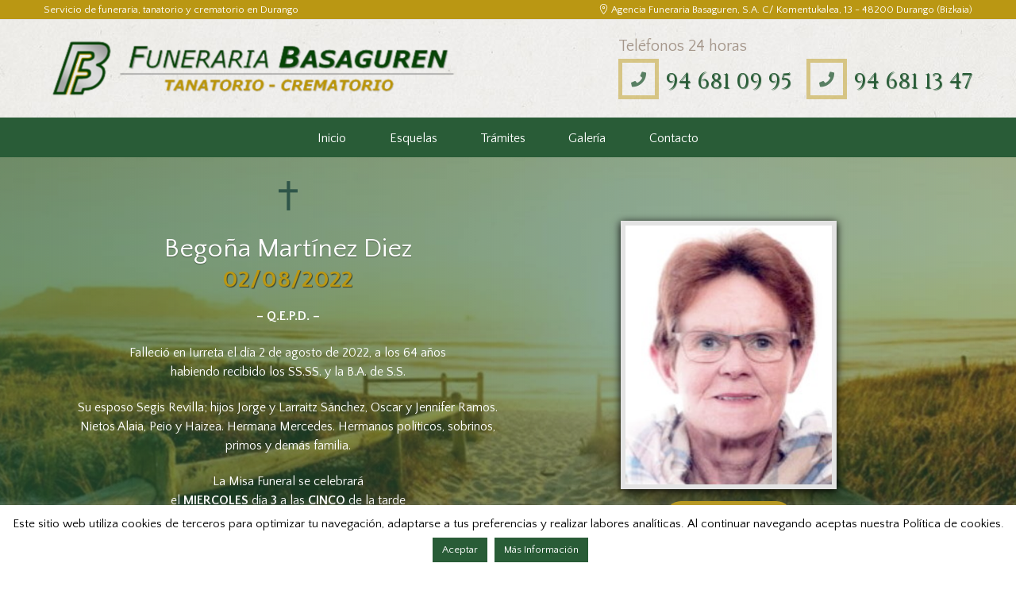

--- FILE ---
content_type: text/html; charset=UTF-8
request_url: https://funerariabasaguren.com/esquela/begona-martinez-diez/
body_size: 18721
content:
<script src="//ajax.googleapis.com/ajax/libs/jquery/1.9.1/jquery.min.js"></script>
<style type="text/css">
.page_content_wrap {
    padding: 0 0!important;
    background-image: linear-gradient(to right,#295c37ab 0%,#295c3775 100%), url(/wp-content/uploads/2019/02/fondo-esquela-funeraria-basaguren.jpg) !important;
    background-attachment: fixed;
    background-position: 50%;
    background-repeat: no-repeat;
    background-size: cover;
    opacity: 1;
}
#condolencias {
    width:100%;
    position:relative;
    display:none;
   padding-top: 50px;
    padding-bottom: 50px;
    color: white;              
}

#condolencias {background: #295c37e0;}
</style>
<script type="text/javascript"> $(document).ready(function(){

    $("#abrir-condolencias").click(function(){
      $("#condolencias").slideToggle(600);
      $(this).toggleClass("active");
    });

}); </script>
<!DOCTYPE html>
<html lang="es-ES">
<head>
<link rel="stylesheet" href="https://use.fontawesome.com/releases/v5.7.2/css/all.css" integrity="sha384-fnmOCqbTlWIlj8LyTjo7mOUStjsKC4pOpQbqyi7RrhN7udi9RwhKkMHpvLbHG9Sr" crossorigin="anonymous">
	<meta name="viewport" content="width=device-width, initial-scale=1, maximum-scale=5, minimum-scale=1, user-scalable=yes">
	<title>Begoña Martínez Diez &#8211; Funeraria Basaguren</title>
<meta name='robots' content='max-image-preview:large' />
	<style>img:is([sizes="auto" i], [sizes^="auto," i]) { contain-intrinsic-size: 3000px 1500px }</style>
	        <meta charset="UTF-8" />
        <!--             <meta name="viewport" content="width=device-width, initial-scale=1, maximum-scale=1"> -->
                    <link rel="profile" href="https://gmpg.org/xfn/11" />
        <link rel="pingback" href="https://funerariabasaguren.com/xmlrpc.php" />
                    <link rel="icon" type="image/x-icon" href="https://funerariabasaguren.com/wp-content/uploads/2019/02/favicon-funeraria.png" />
            <link rel='dns-prefetch' href='//www.google.com' />
<link rel='dns-prefetch' href='//fonts.googleapis.com' />
<link rel="alternate" type="application/rss+xml" title="Funeraria Basaguren &raquo; Feed" href="https://funerariabasaguren.com/feed/" />
<link rel="alternate" type="application/rss+xml" title="Funeraria Basaguren &raquo; Feed de los comentarios" href="https://funerariabasaguren.com/comments/feed/" />
<meta property="og:image" content="https://funerariabasaguren.com/wp-content/uploads/2022/08/Foto-Martinez-Diez-Begona.jpg"/>
<script type="text/javascript">
/* <![CDATA[ */
window._wpemojiSettings = {"baseUrl":"https:\/\/s.w.org\/images\/core\/emoji\/16.0.1\/72x72\/","ext":".png","svgUrl":"https:\/\/s.w.org\/images\/core\/emoji\/16.0.1\/svg\/","svgExt":".svg","source":{"concatemoji":"https:\/\/funerariabasaguren.com\/wp-includes\/js\/wp-emoji-release.min.js?ver=6.8.2"}};
/*! This file is auto-generated */
!function(s,n){var o,i,e;function c(e){try{var t={supportTests:e,timestamp:(new Date).valueOf()};sessionStorage.setItem(o,JSON.stringify(t))}catch(e){}}function p(e,t,n){e.clearRect(0,0,e.canvas.width,e.canvas.height),e.fillText(t,0,0);var t=new Uint32Array(e.getImageData(0,0,e.canvas.width,e.canvas.height).data),a=(e.clearRect(0,0,e.canvas.width,e.canvas.height),e.fillText(n,0,0),new Uint32Array(e.getImageData(0,0,e.canvas.width,e.canvas.height).data));return t.every(function(e,t){return e===a[t]})}function u(e,t){e.clearRect(0,0,e.canvas.width,e.canvas.height),e.fillText(t,0,0);for(var n=e.getImageData(16,16,1,1),a=0;a<n.data.length;a++)if(0!==n.data[a])return!1;return!0}function f(e,t,n,a){switch(t){case"flag":return n(e,"\ud83c\udff3\ufe0f\u200d\u26a7\ufe0f","\ud83c\udff3\ufe0f\u200b\u26a7\ufe0f")?!1:!n(e,"\ud83c\udde8\ud83c\uddf6","\ud83c\udde8\u200b\ud83c\uddf6")&&!n(e,"\ud83c\udff4\udb40\udc67\udb40\udc62\udb40\udc65\udb40\udc6e\udb40\udc67\udb40\udc7f","\ud83c\udff4\u200b\udb40\udc67\u200b\udb40\udc62\u200b\udb40\udc65\u200b\udb40\udc6e\u200b\udb40\udc67\u200b\udb40\udc7f");case"emoji":return!a(e,"\ud83e\udedf")}return!1}function g(e,t,n,a){var r="undefined"!=typeof WorkerGlobalScope&&self instanceof WorkerGlobalScope?new OffscreenCanvas(300,150):s.createElement("canvas"),o=r.getContext("2d",{willReadFrequently:!0}),i=(o.textBaseline="top",o.font="600 32px Arial",{});return e.forEach(function(e){i[e]=t(o,e,n,a)}),i}function t(e){var t=s.createElement("script");t.src=e,t.defer=!0,s.head.appendChild(t)}"undefined"!=typeof Promise&&(o="wpEmojiSettingsSupports",i=["flag","emoji"],n.supports={everything:!0,everythingExceptFlag:!0},e=new Promise(function(e){s.addEventListener("DOMContentLoaded",e,{once:!0})}),new Promise(function(t){var n=function(){try{var e=JSON.parse(sessionStorage.getItem(o));if("object"==typeof e&&"number"==typeof e.timestamp&&(new Date).valueOf()<e.timestamp+604800&&"object"==typeof e.supportTests)return e.supportTests}catch(e){}return null}();if(!n){if("undefined"!=typeof Worker&&"undefined"!=typeof OffscreenCanvas&&"undefined"!=typeof URL&&URL.createObjectURL&&"undefined"!=typeof Blob)try{var e="postMessage("+g.toString()+"("+[JSON.stringify(i),f.toString(),p.toString(),u.toString()].join(",")+"));",a=new Blob([e],{type:"text/javascript"}),r=new Worker(URL.createObjectURL(a),{name:"wpTestEmojiSupports"});return void(r.onmessage=function(e){c(n=e.data),r.terminate(),t(n)})}catch(e){}c(n=g(i,f,p,u))}t(n)}).then(function(e){for(var t in e)n.supports[t]=e[t],n.supports.everything=n.supports.everything&&n.supports[t],"flag"!==t&&(n.supports.everythingExceptFlag=n.supports.everythingExceptFlag&&n.supports[t]);n.supports.everythingExceptFlag=n.supports.everythingExceptFlag&&!n.supports.flag,n.DOMReady=!1,n.readyCallback=function(){n.DOMReady=!0}}).then(function(){return e}).then(function(){var e;n.supports.everything||(n.readyCallback(),(e=n.source||{}).concatemoji?t(e.concatemoji):e.wpemoji&&e.twemoji&&(t(e.twemoji),t(e.wpemoji)))}))}((window,document),window._wpemojiSettings);
/* ]]> */
</script>
<style id='wp-emoji-styles-inline-css' type='text/css'>

	img.wp-smiley, img.emoji {
		display: inline !important;
		border: none !important;
		box-shadow: none !important;
		height: 1em !important;
		width: 1em !important;
		margin: 0 0.07em !important;
		vertical-align: -0.1em !important;
		background: none !important;
		padding: 0 !important;
	}
</style>
<style id='classic-theme-styles-inline-css' type='text/css'>
/*! This file is auto-generated */
.wp-block-button__link{color:#fff;background-color:#32373c;border-radius:9999px;box-shadow:none;text-decoration:none;padding:calc(.667em + 2px) calc(1.333em + 2px);font-size:1.125em}.wp-block-file__button{background:#32373c;color:#fff;text-decoration:none}
</style>
<style id='global-styles-inline-css' type='text/css'>
:root{--wp--preset--aspect-ratio--square: 1;--wp--preset--aspect-ratio--4-3: 4/3;--wp--preset--aspect-ratio--3-4: 3/4;--wp--preset--aspect-ratio--3-2: 3/2;--wp--preset--aspect-ratio--2-3: 2/3;--wp--preset--aspect-ratio--16-9: 16/9;--wp--preset--aspect-ratio--9-16: 9/16;--wp--preset--color--black: #000000;--wp--preset--color--cyan-bluish-gray: #abb8c3;--wp--preset--color--white: #ffffff;--wp--preset--color--pale-pink: #f78da7;--wp--preset--color--vivid-red: #cf2e2e;--wp--preset--color--luminous-vivid-orange: #ff6900;--wp--preset--color--luminous-vivid-amber: #fcb900;--wp--preset--color--light-green-cyan: #7bdcb5;--wp--preset--color--vivid-green-cyan: #00d084;--wp--preset--color--pale-cyan-blue: #8ed1fc;--wp--preset--color--vivid-cyan-blue: #0693e3;--wp--preset--color--vivid-purple: #9b51e0;--wp--preset--gradient--vivid-cyan-blue-to-vivid-purple: linear-gradient(135deg,rgba(6,147,227,1) 0%,rgb(155,81,224) 100%);--wp--preset--gradient--light-green-cyan-to-vivid-green-cyan: linear-gradient(135deg,rgb(122,220,180) 0%,rgb(0,208,130) 100%);--wp--preset--gradient--luminous-vivid-amber-to-luminous-vivid-orange: linear-gradient(135deg,rgba(252,185,0,1) 0%,rgba(255,105,0,1) 100%);--wp--preset--gradient--luminous-vivid-orange-to-vivid-red: linear-gradient(135deg,rgba(255,105,0,1) 0%,rgb(207,46,46) 100%);--wp--preset--gradient--very-light-gray-to-cyan-bluish-gray: linear-gradient(135deg,rgb(238,238,238) 0%,rgb(169,184,195) 100%);--wp--preset--gradient--cool-to-warm-spectrum: linear-gradient(135deg,rgb(74,234,220) 0%,rgb(151,120,209) 20%,rgb(207,42,186) 40%,rgb(238,44,130) 60%,rgb(251,105,98) 80%,rgb(254,248,76) 100%);--wp--preset--gradient--blush-light-purple: linear-gradient(135deg,rgb(255,206,236) 0%,rgb(152,150,240) 100%);--wp--preset--gradient--blush-bordeaux: linear-gradient(135deg,rgb(254,205,165) 0%,rgb(254,45,45) 50%,rgb(107,0,62) 100%);--wp--preset--gradient--luminous-dusk: linear-gradient(135deg,rgb(255,203,112) 0%,rgb(199,81,192) 50%,rgb(65,88,208) 100%);--wp--preset--gradient--pale-ocean: linear-gradient(135deg,rgb(255,245,203) 0%,rgb(182,227,212) 50%,rgb(51,167,181) 100%);--wp--preset--gradient--electric-grass: linear-gradient(135deg,rgb(202,248,128) 0%,rgb(113,206,126) 100%);--wp--preset--gradient--midnight: linear-gradient(135deg,rgb(2,3,129) 0%,rgb(40,116,252) 100%);--wp--preset--font-size--small: 13px;--wp--preset--font-size--medium: 20px;--wp--preset--font-size--large: 36px;--wp--preset--font-size--x-large: 42px;--wp--preset--spacing--20: 0.44rem;--wp--preset--spacing--30: 0.67rem;--wp--preset--spacing--40: 1rem;--wp--preset--spacing--50: 1.5rem;--wp--preset--spacing--60: 2.25rem;--wp--preset--spacing--70: 3.38rem;--wp--preset--spacing--80: 5.06rem;--wp--preset--shadow--natural: 6px 6px 9px rgba(0, 0, 0, 0.2);--wp--preset--shadow--deep: 12px 12px 50px rgba(0, 0, 0, 0.4);--wp--preset--shadow--sharp: 6px 6px 0px rgba(0, 0, 0, 0.2);--wp--preset--shadow--outlined: 6px 6px 0px -3px rgba(255, 255, 255, 1), 6px 6px rgba(0, 0, 0, 1);--wp--preset--shadow--crisp: 6px 6px 0px rgba(0, 0, 0, 1);}:where(.is-layout-flex){gap: 0.5em;}:where(.is-layout-grid){gap: 0.5em;}body .is-layout-flex{display: flex;}.is-layout-flex{flex-wrap: wrap;align-items: center;}.is-layout-flex > :is(*, div){margin: 0;}body .is-layout-grid{display: grid;}.is-layout-grid > :is(*, div){margin: 0;}:where(.wp-block-columns.is-layout-flex){gap: 2em;}:where(.wp-block-columns.is-layout-grid){gap: 2em;}:where(.wp-block-post-template.is-layout-flex){gap: 1.25em;}:where(.wp-block-post-template.is-layout-grid){gap: 1.25em;}.has-black-color{color: var(--wp--preset--color--black) !important;}.has-cyan-bluish-gray-color{color: var(--wp--preset--color--cyan-bluish-gray) !important;}.has-white-color{color: var(--wp--preset--color--white) !important;}.has-pale-pink-color{color: var(--wp--preset--color--pale-pink) !important;}.has-vivid-red-color{color: var(--wp--preset--color--vivid-red) !important;}.has-luminous-vivid-orange-color{color: var(--wp--preset--color--luminous-vivid-orange) !important;}.has-luminous-vivid-amber-color{color: var(--wp--preset--color--luminous-vivid-amber) !important;}.has-light-green-cyan-color{color: var(--wp--preset--color--light-green-cyan) !important;}.has-vivid-green-cyan-color{color: var(--wp--preset--color--vivid-green-cyan) !important;}.has-pale-cyan-blue-color{color: var(--wp--preset--color--pale-cyan-blue) !important;}.has-vivid-cyan-blue-color{color: var(--wp--preset--color--vivid-cyan-blue) !important;}.has-vivid-purple-color{color: var(--wp--preset--color--vivid-purple) !important;}.has-black-background-color{background-color: var(--wp--preset--color--black) !important;}.has-cyan-bluish-gray-background-color{background-color: var(--wp--preset--color--cyan-bluish-gray) !important;}.has-white-background-color{background-color: var(--wp--preset--color--white) !important;}.has-pale-pink-background-color{background-color: var(--wp--preset--color--pale-pink) !important;}.has-vivid-red-background-color{background-color: var(--wp--preset--color--vivid-red) !important;}.has-luminous-vivid-orange-background-color{background-color: var(--wp--preset--color--luminous-vivid-orange) !important;}.has-luminous-vivid-amber-background-color{background-color: var(--wp--preset--color--luminous-vivid-amber) !important;}.has-light-green-cyan-background-color{background-color: var(--wp--preset--color--light-green-cyan) !important;}.has-vivid-green-cyan-background-color{background-color: var(--wp--preset--color--vivid-green-cyan) !important;}.has-pale-cyan-blue-background-color{background-color: var(--wp--preset--color--pale-cyan-blue) !important;}.has-vivid-cyan-blue-background-color{background-color: var(--wp--preset--color--vivid-cyan-blue) !important;}.has-vivid-purple-background-color{background-color: var(--wp--preset--color--vivid-purple) !important;}.has-black-border-color{border-color: var(--wp--preset--color--black) !important;}.has-cyan-bluish-gray-border-color{border-color: var(--wp--preset--color--cyan-bluish-gray) !important;}.has-white-border-color{border-color: var(--wp--preset--color--white) !important;}.has-pale-pink-border-color{border-color: var(--wp--preset--color--pale-pink) !important;}.has-vivid-red-border-color{border-color: var(--wp--preset--color--vivid-red) !important;}.has-luminous-vivid-orange-border-color{border-color: var(--wp--preset--color--luminous-vivid-orange) !important;}.has-luminous-vivid-amber-border-color{border-color: var(--wp--preset--color--luminous-vivid-amber) !important;}.has-light-green-cyan-border-color{border-color: var(--wp--preset--color--light-green-cyan) !important;}.has-vivid-green-cyan-border-color{border-color: var(--wp--preset--color--vivid-green-cyan) !important;}.has-pale-cyan-blue-border-color{border-color: var(--wp--preset--color--pale-cyan-blue) !important;}.has-vivid-cyan-blue-border-color{border-color: var(--wp--preset--color--vivid-cyan-blue) !important;}.has-vivid-purple-border-color{border-color: var(--wp--preset--color--vivid-purple) !important;}.has-vivid-cyan-blue-to-vivid-purple-gradient-background{background: var(--wp--preset--gradient--vivid-cyan-blue-to-vivid-purple) !important;}.has-light-green-cyan-to-vivid-green-cyan-gradient-background{background: var(--wp--preset--gradient--light-green-cyan-to-vivid-green-cyan) !important;}.has-luminous-vivid-amber-to-luminous-vivid-orange-gradient-background{background: var(--wp--preset--gradient--luminous-vivid-amber-to-luminous-vivid-orange) !important;}.has-luminous-vivid-orange-to-vivid-red-gradient-background{background: var(--wp--preset--gradient--luminous-vivid-orange-to-vivid-red) !important;}.has-very-light-gray-to-cyan-bluish-gray-gradient-background{background: var(--wp--preset--gradient--very-light-gray-to-cyan-bluish-gray) !important;}.has-cool-to-warm-spectrum-gradient-background{background: var(--wp--preset--gradient--cool-to-warm-spectrum) !important;}.has-blush-light-purple-gradient-background{background: var(--wp--preset--gradient--blush-light-purple) !important;}.has-blush-bordeaux-gradient-background{background: var(--wp--preset--gradient--blush-bordeaux) !important;}.has-luminous-dusk-gradient-background{background: var(--wp--preset--gradient--luminous-dusk) !important;}.has-pale-ocean-gradient-background{background: var(--wp--preset--gradient--pale-ocean) !important;}.has-electric-grass-gradient-background{background: var(--wp--preset--gradient--electric-grass) !important;}.has-midnight-gradient-background{background: var(--wp--preset--gradient--midnight) !important;}.has-small-font-size{font-size: var(--wp--preset--font-size--small) !important;}.has-medium-font-size{font-size: var(--wp--preset--font-size--medium) !important;}.has-large-font-size{font-size: var(--wp--preset--font-size--large) !important;}.has-x-large-font-size{font-size: var(--wp--preset--font-size--x-large) !important;}
:where(.wp-block-post-template.is-layout-flex){gap: 1.25em;}:where(.wp-block-post-template.is-layout-grid){gap: 1.25em;}
:where(.wp-block-columns.is-layout-flex){gap: 2em;}:where(.wp-block-columns.is-layout-grid){gap: 2em;}
:root :where(.wp-block-pullquote){font-size: 1.5em;line-height: 1.6;}
</style>
<link rel='stylesheet' id='contact-form-7-css' href='https://funerariabasaguren.com/wp-content/plugins/contact-form-7/includes/css/styles.css?ver=5.5.3' type='text/css' media='all' />
<link rel='stylesheet' id='cookie-law-info-css' href='https://funerariabasaguren.com/wp-content/plugins/cookie-law-info/public/css/cookie-law-info-public.css?ver=2.0.6' type='text/css' media='all' />
<link rel='stylesheet' id='cookie-law-info-gdpr-css' href='https://funerariabasaguren.com/wp-content/plugins/cookie-law-info/public/css/cookie-law-info-gdpr.css?ver=2.0.6' type='text/css' media='all' />
<link rel='stylesheet' id='magic-liquidizer-table-style-css' href='https://funerariabasaguren.com/wp-content/plugins/magic-liquidizer-responsive-table/idcss/ml-responsive-table.css?ver=2.0.3' type='text/css' media='all' />
<link rel='stylesheet' id='fontawesome-css-4-css' href='https://funerariabasaguren.com/wp-content/plugins/wp-font-awesome/font-awesome/css/font-awesome.min.css?ver=1.7.7' type='text/css' media='all' />
<link rel='stylesheet' id='fontawesome-css-5-css' href='https://funerariabasaguren.com/wp-content/plugins/wp-font-awesome/font-awesome/css/fontawesome-all.min.css?ver=1.7.7' type='text/css' media='all' />
<link rel='stylesheet' id='theme-font-Cinzel-css' href='https://fonts.googleapis.com/css?family=Cinzel:400,700&#038;subset=latin,latin-ext,cyrillic,cyrillic-ext' type='text/css' media='all' />
<link rel='stylesheet' id='theme-font-Quattrocento-Sans-css' href='https://fonts.googleapis.com/css?family=Quattrocento+Sans:400,400italic,700,700italic&#038;subset=latin,latin-ext,cyrillic,cyrillic-ext' type='text/css' media='all' />
<link rel='stylesheet' id='fontello-style-css' href='https://funerariabasaguren.com/wp-content/themes/funeraria-basaguren/css/fontello/css/fontello.css' type='text/css' media='all' />
<link rel='stylesheet' id='ancora-main-style-css' href='https://funerariabasaguren.com/wp-content/themes/funeraria-basaguren/style.css' type='text/css' media='all' />
<link rel='stylesheet' id='ancora-shortcodes-style-css' href='https://funerariabasaguren.com/wp-content/plugins/ancora-utils/shortcodes/shortcodes.css' type='text/css' media='all' />
<link rel='stylesheet' id='ancora-animation-style-css' href='https://funerariabasaguren.com/wp-content/themes/funeraria-basaguren/fw//css/core.animation.css' type='text/css' media='all' />
<link rel='stylesheet' id='ancora-skin-style-css' href='https://funerariabasaguren.com/wp-content/themes/funeraria-basaguren/skins/blessing/skin.css' type='text/css' media='all' />
<link rel='stylesheet' id='ancora-custom-style-css' href='https://funerariabasaguren.com/wp-content/themes/funeraria-basaguren/fw//css/custom-style.css' type='text/css' media='all' />
<style id='ancora-custom-style-inline-css' type='text/css'>
 a,.bg_tint_light a,.bg_tint_light h1,.bg_tint_light h2,.bg_tint_light h3,.bg_tint_light h4,.bg_tint_light h5,.bg_tint_light h6,.bg_tint_light h1 a,.bg_tint_light h2 a,.bg_tint_light h3 a,.bg_tint_light h4 a,.bg_tint_light h5 a,.bg_tint_light h6 a,table tr:first-child,.widget_area a,.widget_area ul li:before,.widget_area ul li a:hover,.woocommerce ul.products li.product .woocommerce-loop-category__title a,.woocommerce ul.products li.product .woocommerce-loop-product__title a,.woocommerce ul.products li.product h3 a,.woocommerce-page ul.products li.product h3 a{color:#493834}a:hover,.bg_tint_light a:hover,.bg_tint_light h1 a:hover,.bg_tint_light h2 a:hover,.bg_tint_light h3 a:hover,.bg_tint_light h4 a:hover,.bg_tint_light h5 a:hover,.bg_tint_light h6 a:hover,.widget_area a:hover,.widget_area ul li:before,.widget_area ul li a:hover,.woocommerce ul.products li.product h3 a:hover,.woocommerce-page ul.products li.product h3 a:hover,.sc_team_item .sc_team_item_info .sc_team_item_title a:hover,a.rsswidget:hover,.widget_area ul li.recentcomments a:hover{color:#295c37}.bg_tint_dark,.bg_tint_dark h1,.bg_tint_dark h2,.bg_tint_dark h3,.bg_tint_dark h4,.bg_tint_dark h5,.bg_tint_dark h6,a.link_color:hover,.link_dark,.menu_color,a.menu_color:hover,.menu_dark,.bg_tint_light .menu_main_responsive_button,.search_results .post_more,.search_results .search_results_close,.post_title .post_icon,.post_item_related .post_title a,.pagination_wrap .pager_next,.pagination_wrap .pager_prev,.pagination_wrap .pager_last,.pagination_wrap .pager_first,.comments_list_wrap .comment_info>span.comment_author,.comments_list_wrap .comment_info>.comment_date>.comment_date_value,.post_item_404 .page_subtitle,.post_item_404 .page_description a,.layout_single-courses .post_info .post_info_date,.layout_single-courses .post_info .post_info_posted:before,.sidebar.widget_area a:hover,.sidebar.widget_area ul li a,.sidebar.widget_area ul li a:hover,.widget_area ul li a.username,.widget_area ul li a.username:hover,.widget_area .widget_text a,.widget_area .post_info a,.widget_area .widget_socials .logo .logo_text,.widget_area .widget_product_tag_cloud a:hover,.widget_area .widget_tag_cloud a:hover,.woocommerce .woocommerce-message:before,.woocommerce-page .woocommerce-message:before,.woocommerce div.product span.price,.woocommerce div.product p.price,.woocommerce #content div.product span.price,.woocommerce #content div.product p.price,.woocommerce-page div.product span.price,.woocommerce-page div.product p.price,.woocommerce-page #content div.product span.price,.woocommerce-page #content div.product p.price,.woocommerce ul.products li.product .price,.woocommerce-page ul.products li.product .price,.woocommerce a.button.alt:hover,.woocommerce button.button.alt:hover,.woocommerce input.button.alt:hover,.woocommerce #respond input#submit.alt:hover,.woocommerce #content input.button.alt:hover,.woocommerce-page a.button.alt:hover,.woocommerce-page button.button.alt:hover,.woocommerce-page input.button.alt:hover,.woocommerce-page #respond input#submit.alt:hover,.woocommerce-page #content input.button.alt:hover,.woocommerce a.button:hover,.woocommerce button.button:hover,.woocommerce input.button:hover,.woocommerce #respond input#submit:hover,.woocommerce #content input.button:hover,.woocommerce-page a.button:hover,.woocommerce-page button.button:hover,.woocommerce-page input.button:hover,.woocommerce-page #respond input#submit:hover,.woocommerce-page #content input.button:hover,.woocommerce .quantity input[type="button"]:hover,.woocommerce #content input[type="button"]:hover,.woocommerce-page .quantity input[type="button"]:hover,.woocommerce-page #content .quantity input[type="button"]:hover,.woocommerce ul.cart_list li>.amount,.woocommerce ul.product_list_widget li>.amount,.woocommerce-page ul.cart_list li>.amount,.woocommerce-page ul.product_list_widget li>.amount,.woocommerce ul.cart_list li span .amount,.woocommerce ul.product_list_widget li span .amount,.woocommerce-page ul.cart_list li span .amount,.woocommerce-page ul.product_list_widget li span .amount,.woocommerce ul.cart_list li ins .amount,.woocommerce ul.product_list_widget li ins .amount,.woocommerce-page ul.cart_list li ins .amount,.woocommerce-page ul.product_list_widget li ins .amount,.woocommerce.widget_shopping_cart .total .amount,.woocommerce .widget_shopping_cart .total .amount,.woocommerce-page.widget_shopping_cart .total .amount,.woocommerce-page .widget_shopping_cart .total .amount,.woocommerce a:hover h3,.woocommerce-page a:hover h3,.woocommerce .cart-collaterals .order-total strong,.woocommerce-page .cart-collaterals .order-total strong,.woocommerce .checkout #order_review .order-total .amount,.woocommerce-page .checkout #order_review .order-total .amount,.woocommerce .star-rating,.woocommerce-page .star-rating,.woocommerce .star-rating:before,.woocommerce-page .star-rating:before,.widget_area .widgetWrap ul>li .star-rating span,.woocommerce #review_form #respond .stars a,.woocommerce-page #review_form #respond .stars a,.woocommerce ul.products li.product h3 a,.woocommerce-page ul.products li.product h3 a,.woocommerce ul.products li.product .star-rating:before,.woocommerce ul.products li.product .star-rating span,.woocommerce nav.woocommerce-pagination ul li a:focus,.woocommerce nav.woocommerce-pagination ul li a:hover,.woocommerce nav.woocommerce-pagination ul li span.current,.sc_accordion.sc_accordion_style_1 .sc_accordion_item .sc_accordion_title:hover,.sc_countdown.sc_countdown_style_1 .sc_countdown_digits,.sc_countdown.sc_countdown_style_1 .sc_countdown_separator,.sc_countdown.sc_countdown_style_1 .sc_countdown_label,.sc_icon_bg_link,.sc_icon_bg_menu,.sc_icon_shape_round.sc_icon_bg_link:hover,.sc_icon_shape_square.sc_icon_bg_link:hover,a:hover .sc_icon_shape_round.sc_icon_bg_link,a:hover .sc_icon_shape_square.sc_icon_bg_link,.sc_icon_shape_round.sc_icon_bg_menu:hover,.sc_icon_shape_square.sc_icon_bg_menu:hover,a:hover .sc_icon_shape_round.sc_icon_bg_menu,a:hover .sc_icon_shape_square.sc_icon_bg_menu,.sc_slider_controls_wrap a:hover,.sc_tabs.sc_tabs_style_1 .sc_tabs_titles li a,.sc_title_icon,.sc_toggles.sc_toggles_style_1 .sc_toggles_item .sc_toggles_title.ui-state-active,.widget_area .widget_calendar a.month_prev:before,.widget_area .widget_calendar .month_prev a:before,.boxed_icon a,.post_content h4,.post_info .post_info_counters .post_counters_likes.disabled,.history_service .wpb_wrapper p,.post_item_obituaries .post_descr a .ih-item.square .info .post_title,.ih-item.square .info .post_title a,.post_item_single>.post_title,.related_wrap .section_title,.comments_form_wrap .comments_form_title,.comments_list_wrap .comments_list_title,.comments_list_wrap .comment_reply a,#fbuilder .fields h5,#fbuilder .fields.testik .fields,.logo .logo_text,.post_item_obituaries .post_descr a{color:#295c37}.menu_dark_bg,.menu_dark_bgc,.link_dark_bgc,.link_dark_bg,.menu_color_bgc,.menu_color_bg,menu_left .menu_main_wrap .menu_main_nav_area,.menu_center .menu_main_wrap .menu_main_nav_area,.menu_main_wrap .menu_main_nav>li:hover,.menu_main_wrap .menu_main_nav>li.sfHover,.menu_main_wrap .menu_main_nav>li#blob,.menu_main_wrap .menu_main_nav>li.current-menu-item,.menu_main_wrap .menu_main_nav>li.current-menu-parent,.menu_main_wrap .menu_main_nav>li.current-menu-ancestor,.menu_main_wrap .menu_main_nav>li ul li,.top_panel_style_light .page_top_wrap,.top_panel_style_dark.article_style_boxed .page_top_wrap .breadcrumbs a.breadcrumbs_item:hover,.page_top_wrap .breadcrumbs a.breadcrumbs_item:hover,.pagination_viewmore>a,.viewmore_loader,.mfp-preloader span,.sc_video_frame.sc_video_active:before,.content .post_item_404 .page_search .search_wrap .search_form_wrap .search_submit,.widget_area .widget_calendar .today .day_wrap,.scroll_to_top,.woocommerce span.new,.woocommerce-page span.new,.woocommerce span.onsale,.woocommerce-page span.onsale,.woocommerce nav.woocommerce-pagination ul li a,.woocommerce nav.woocommerce-pagination ul li span.current,.woocommerce table.cart thead th,.woocommerce #content table.cart thead th,.woocommerce-page table.cart thead th,.woocommerce-page #content table.cart thead th,.tribe-events-calendar thead th,a.tribe-events-read-more,.tribe-events-button,.tribe-events-nav-previous a,.tribe-events-nav-next a,.tribe-events-widget-link a,.tribe-events-viewmore a,#bbpress-forums div.bbp-topic-content a,#buddypress button,#buddypress a.button,#buddypress input[type="submit"],#buddypress input[type="button"],#buddypress input[type="reset"],#buddypress ul.button-nav li a,#buddypress div.generic-button a,#buddypress .comment-reply-link,a.bp-title-button,#buddypress div.item-list-tabs ul li.selected a,.sc_accordion .sc_accordion_item .sc_accordion_title .sc_accordion_icon:before,.sc_accordion .sc_accordion_item .sc_accordion_title .sc_accordion_icon_opened:before,.sc_audio.sc_audio_info,.sc_button.sc_button_style_dark,.sc_button.sc_button_style_filled,.sc_button.sc_button_style_dark.sc_button_bg_menu,.sc_button.sc_button_style_filled.sc_button_bg_menu,.sc_button.sc_button_style_dark.sc_button_bg_user,.sc_button.sc_button_style_filled.sc_button_bg_user,.sc_blogger.layout_date .sc_blogger_item .sc_blogger_date,.sc_dropcaps.sc_dropcaps_style_1 .sc_dropcaps_item,.sc_highlight_style_1,.sc_highlight_style_2,.sc_icon_shape_round.sc_icon_bg_link,.sc_icon_shape_square.sc_icon_bg_link,.sc_icon_shape_round.sc_icon_bg_menu,.sc_icon_shape_square.sc_icon_bg_menu,.sc_popup:before,.sc_scroll_controls_wrap a,.sc_team_style_1 .sc_team_item_info,blockquote,.sc_quote_style_1,.sc_toggles.sc_toggles_style_1 .sc_toggles_item .sc_toggles_title.ui-state-active .sc_toggles_icon_opened,.bottom_cont,.big_banner .sc_contact_form .sc_contact_form_item.label_left button,.obituaries .search_wrap.search_style_regular .search_form_wrap .search_submit,form.comment-form .submit{background-color:#295c37}.menu_dark_border,.menu_color_border,.link_dark_border,.pagination>a,.widget_area .widget_calendar .today .day_wrap,.sc_blogger.layout_date .sc_blogger_item .sc_blogger_date,.sc_icon_shape_round.sc_icon_bg_link,.sc_icon_shape_square.sc_icon_bg_link,.sc_icon_shape_round.sc_icon_bg_menu,.sc_icon_shape_square.sc_icon_bg_menu,.sc_toggles.sc_toggles_style_1 .sc_toggles_item .sc_toggles_title.ui-state-active{border-color:#295c37}.user_color,.sc_icon_bg_user,a:hover .sc_icon_shape_round.sc_icon_bg_user,a:hover .sc_icon_shape_square.sc_icon_bg_user,.menu_main_wrap .menu_main_nav>li ul li a:hover,.bg_tint_light .menu_main_responsive_button:hover,.widget_area ul li a.username:hover,.woocommerce ul.products li.product h3 a:hover,.woocommerce-page ul.products li.product h3 a:hover,.sc_icon.sc_icon_bg_link:hover,a:hover .sc_icon.sc_icon_bg_link,.sc_toggles.sc_toggles_style_1 .sc_toggles_item .sc_toggles_title:hover,.widget_area .widget_twitter ul li:before,.post_info .post_info_counters .post_counters_item:before,.small_banner .small_banner_title a:hover{color:#f1ad48}.user_color_bgc,.user_color_bg,.custom_options #co_toggle,.pagination_viewmore>a:hover,.woocommerce a.button:hover,.woocommerce button.button:hover,.woocommerce input.button:hover,.woocommerce #respond input#submit:hover,.woocommerce #content input.button:hover,.woocommerce-page a.button:hover,.woocommerce-page button.button:hover,.woocommerce-page input.button:hover,.woocommerce-page #respond input#submit:hover,woocommerce-page #content input.button:hover,woocommerce a.button.alt:hover,.woocommerce button.button.alt:hover,.woocommerce input.button.alt:hover,.woocommerce #respond input#submit.alt:hover,.woocommerce #content input.button.alt:hover,.woocommerce-page a.button.alt:hover,.woocommerce-page button.button.alt:hover,.woocommerce-page input.button.alt:hover,.woocommerce-page #respond input#submit.alt:hover,.woocommerce-page #content input.button.alt:hover,a.tribe-events-read-more:hover,.tribe-events-button:hover,.tribe-events-nav-previous a:hover,.tribe-events-nav-next a:hover,.tribe-events-widget-link a:hover,.tribe-events-viewmore a:hover,#bbpress-forums div.bbp-topic-content a:hover,#buddypress button:hover,#buddypress a.button:hover,#buddypress input[type="submit"]:hover,#buddypress input[type="button"]:hover,#buddypress input[type="reset"]:hover,#buddypress ul.button-nav li a:hover,#buddypress div.generic-button a:hover,#buddypress .comment-reply-link:hover,a.bp-title-button:hover,#buddypress div.item-list-tabs ul li.selected a:hover,.sc_icon_shape_round.sc_icon_bg_user,.sc_icon_shape_square.sc_icon_bg_user,.menu_main_wrap .menu_main_nav>li.current-menu-parent,.menu_main_wrap .menu_main_nav>li.current-menu-item,.menu_main_wrap .menu_main_nav>li.blob_over:hover,.menu_main_wrap .menu_main_nav>li.blob_over.sfHover,.content .post_item_404 .page_search .search_wrap .search_form_wrap .search_submit:hover,.scroll_to_top:hover,.woocommerce ul.products li.product .add_to_cart_button:hover,.woocommerce-page ul.products li.product .add_to_cart_button:hover,.sc_button.sc_button_style_global,.sc_button.sc_button_style_global.sc_button_bg_menu,.sc_button.sc_button_style_global.sc_button_bg_user,.sc_button.sc_button_style_dark:hover,.sc_button.sc_button_style_filled:hover,.sc_button.sc_button_style_light:hover,.sc_dropcaps.sc_dropcaps_style_2 .sc_dropcaps_item,.sc_toggles.sc_toggles_style_1 .sc_toggles_item .sc_toggles_title:hover .sc_toggles_icon_opened,.sc_highlight_style_3,.obituaries .search_wrap.search_style_regular .search_form_wrap button.search_submit:hover,.big_banner .sc_contact_form .sc_contact_form_item.label_left button:hover,form.comment-form .submit:hover{background-color:#f1ad48}.user_color_border,.sc_icon_shape_round.sc_icon_bg_user,.sc_icon_shape_square.sc_icon_bg_user,.sc_toggles.sc_toggles_style_1 .sc_toggles_item .sc_toggles_title:hover{border-color:#f1ad48}
</style>
<link rel='stylesheet' id='ancora-responsive-style-css' href='https://funerariabasaguren.com/wp-content/themes/funeraria-basaguren/css/responsive.css' type='text/css' media='all' />
<link rel='stylesheet' id='theme-skin-responsive-style-css' href='https://funerariabasaguren.com/wp-content/themes/funeraria-basaguren/skins/blessing/skin-responsive.css' type='text/css' media='all' />
<link rel='stylesheet' id='mediaelement-css' href='https://funerariabasaguren.com/wp-includes/js/mediaelement/mediaelementplayer-legacy.min.css?ver=4.2.17' type='text/css' media='all' />
<link rel='stylesheet' id='wp-mediaelement-css' href='https://funerariabasaguren.com/wp-includes/js/mediaelement/wp-mediaelement.min.css?ver=6.8.2' type='text/css' media='all' />
<link rel='stylesheet' id='bsf-Defaults-css' href='https://funerariabasaguren.com/wp-content/uploads/smile_fonts/Defaults/Defaults.css?ver=3.19.11' type='text/css' media='all' />
<link rel='stylesheet' id='wpgdprc-front-css-css' href='https://funerariabasaguren.com/wp-content/plugins/wp-gdpr-compliance/Assets/css/front.css?ver=1639481069' type='text/css' media='all' />
<style id='wpgdprc-front-css-inline-css' type='text/css'>
:root{--wp-gdpr--bar--background-color: #000000;--wp-gdpr--bar--color: #ffffff;--wp-gdpr--button--background-color: #000000;--wp-gdpr--button--background-color--darken: #000000;--wp-gdpr--button--color: #ffffff;}
</style>
<script type="text/javascript" src="https://funerariabasaguren.com/wp-includes/js/jquery/jquery.min.js?ver=3.7.1" id="jquery-core-js"></script>
<script type="text/javascript" src="https://funerariabasaguren.com/wp-includes/js/jquery/jquery-migrate.min.js?ver=3.4.1" id="jquery-migrate-js"></script>
<script type="text/javascript" id="cookie-law-info-js-extra">
/* <![CDATA[ */
var Cli_Data = {"nn_cookie_ids":[],"cookielist":[],"non_necessary_cookies":[],"ccpaEnabled":"","ccpaRegionBased":"","ccpaBarEnabled":"","strictlyEnabled":["necessary","obligatoire"],"ccpaType":"gdpr","js_blocking":"","custom_integration":"","triggerDomRefresh":"","secure_cookies":""};
var cli_cookiebar_settings = {"animate_speed_hide":"500","animate_speed_show":"500","background":"#FFF","border":"#b1a6a6c2","border_on":"","button_1_button_colour":"#295c37","button_1_button_hover":"#214a2c","button_1_link_colour":"#fff","button_1_as_button":"1","button_1_new_win":"","button_2_button_colour":"#295c37","button_2_button_hover":"#214a2c","button_2_link_colour":"#ffffff","button_2_as_button":"1","button_2_hidebar":"1","button_3_button_colour":"#000","button_3_button_hover":"#000000","button_3_link_colour":"#fff","button_3_as_button":"1","button_3_new_win":"","button_4_button_colour":"#000","button_4_button_hover":"#000000","button_4_link_colour":"#fff","button_4_as_button":"1","button_7_button_colour":"#61a229","button_7_button_hover":"#4e8221","button_7_link_colour":"#fff","button_7_as_button":"1","button_7_new_win":"","font_family":"inherit","header_fix":"","notify_animate_hide":"1","notify_animate_show":"","notify_div_id":"#cookie-law-info-bar","notify_position_horizontal":"right","notify_position_vertical":"bottom","scroll_close":"","scroll_close_reload":"","accept_close_reload":"","reject_close_reload":"","showagain_tab":"","showagain_background":"#fff","showagain_border":"#000","showagain_div_id":"#cookie-law-info-again","showagain_x_position":"100px","text":"#000","show_once_yn":"","show_once":"10000","logging_on":"","as_popup":"","popup_overlay":"1","bar_heading_text":"","cookie_bar_as":"banner","popup_showagain_position":"bottom-right","widget_position":"left"};
var log_object = {"ajax_url":"https:\/\/funerariabasaguren.com\/wp-admin\/admin-ajax.php"};
/* ]]> */
</script>
<script type="text/javascript" src="https://funerariabasaguren.com/wp-content/plugins/cookie-law-info/public/js/cookie-law-info-public.js?ver=2.0.6" id="cookie-law-info-js"></script>
<script type="text/javascript" src="https://funerariabasaguren.com/wp-content/plugins/magic-liquidizer-responsive-table/idjs/ml.responsive.table.min.js?ver=2.0.3" id="magic-liquidizer-table-js"></script>
<script type="text/javascript" id="wpgdprc-front-js-js-extra">
/* <![CDATA[ */
var wpgdprcFront = {"ajaxUrl":"https:\/\/funerariabasaguren.com\/wp-admin\/admin-ajax.php","ajaxNonce":"3bfd648e0d","ajaxArg":"security","pluginPrefix":"wpgdprc","blogId":"1","isMultiSite":"","locale":"es_ES","showModal":"","cookieName":"wpgdprc-consent","consentVersion":"","path":"\/","prefix":"wpgdprc"};
/* ]]> */
</script>
<script type="text/javascript" src="https://funerariabasaguren.com/wp-content/plugins/wp-gdpr-compliance/Assets/js/front.min.js?ver=1639481069" id="wpgdprc-front-js-js"></script>
<link rel="https://api.w.org/" href="https://funerariabasaguren.com/wp-json/" /><link rel="alternate" title="JSON" type="application/json" href="https://funerariabasaguren.com/wp-json/wp/v2/esquela/6820" /><link rel="EditURI" type="application/rsd+xml" title="RSD" href="https://funerariabasaguren.com/xmlrpc.php?rsd" />
<meta name="generator" content="WordPress 6.8.2" />
<link rel="canonical" href="https://funerariabasaguren.com/esquela/begona-martinez-diez/" />
<link rel='shortlink' href='https://funerariabasaguren.com/?p=6820' />
<link rel="alternate" title="oEmbed (JSON)" type="application/json+oembed" href="https://funerariabasaguren.com/wp-json/oembed/1.0/embed?url=https%3A%2F%2Ffunerariabasaguren.com%2Fesquela%2Fbegona-martinez-diez%2F" />
<link rel="alternate" title="oEmbed (XML)" type="text/xml+oembed" href="https://funerariabasaguren.com/wp-json/oembed/1.0/embed?url=https%3A%2F%2Ffunerariabasaguren.com%2Fesquela%2Fbegona-martinez-diez%2F&#038;format=xml" />

<link rel='stylesheet' id='5207-css' href='//funerariabasaguren.com/wp-content/uploads/custom-css-js/5207.css?v=1971' type="text/css" media='all' />
<style type="text/css">.recentcomments a{display:inline !important;padding:0 !important;margin:0 !important;}</style>			<script type="text/javascript">
				var cli_flush_cache = true;
			</script>

<!-- Google Universal Analytics for WordPress v2.4.3 -->

<script>

	(function(i,s,o,g,r,a,m){i['GoogleAnalyticsObject']=r;i[r]=i[r]||function(){
	(i[r].q=i[r].q||[]).push(arguments)},i[r].l=1*new Date();a=s.createElement(o),
	m=s.getElementsByTagName(o)[0];a.async=1;a.src=g;m.parentNode.insertBefore(a,m)
	})(window,document,'script','//www.google-analytics.com/analytics.js','ga');

	ga('create', 'UA-37256566-54', 'auto');




	ga('set', 'forceSSL', true);
	ga('send', 'pageview');

</script>
<!-- Google Universal Analytics for WordPress v2.4.3 - https://wordpress.org/plugins/google-universal-analytics -->

<meta name="generator" content="Powered by WPBakery Page Builder - drag and drop page builder for WordPress."/>
<meta name="generator" content="Powered by Slider Revolution 6.5.11 - responsive, Mobile-Friendly Slider Plugin for WordPress with comfortable drag and drop interface." />
<link rel="icon" href="https://funerariabasaguren.com/wp-content/uploads/2025/10/cropped-favicon-funeraria2-32x32.png" sizes="32x32" />
<link rel="icon" href="https://funerariabasaguren.com/wp-content/uploads/2025/10/cropped-favicon-funeraria2-192x192.png" sizes="192x192" />
<link rel="apple-touch-icon" href="https://funerariabasaguren.com/wp-content/uploads/2025/10/cropped-favicon-funeraria2-180x180.png" />
<meta name="msapplication-TileImage" content="https://funerariabasaguren.com/wp-content/uploads/2025/10/cropped-favicon-funeraria2-270x270.png" />
<script type="text/javascript">function setREVStartSize(e){
			//window.requestAnimationFrame(function() {				 
				window.RSIW = window.RSIW===undefined ? window.innerWidth : window.RSIW;	
				window.RSIH = window.RSIH===undefined ? window.innerHeight : window.RSIH;	
				try {								
					var pw = document.getElementById(e.c).parentNode.offsetWidth,
						newh;
					pw = pw===0 || isNaN(pw) ? window.RSIW : pw;
					e.tabw = e.tabw===undefined ? 0 : parseInt(e.tabw);
					e.thumbw = e.thumbw===undefined ? 0 : parseInt(e.thumbw);
					e.tabh = e.tabh===undefined ? 0 : parseInt(e.tabh);
					e.thumbh = e.thumbh===undefined ? 0 : parseInt(e.thumbh);
					e.tabhide = e.tabhide===undefined ? 0 : parseInt(e.tabhide);
					e.thumbhide = e.thumbhide===undefined ? 0 : parseInt(e.thumbhide);
					e.mh = e.mh===undefined || e.mh=="" || e.mh==="auto" ? 0 : parseInt(e.mh,0);		
					if(e.layout==="fullscreen" || e.l==="fullscreen") 						
						newh = Math.max(e.mh,window.RSIH);					
					else{					
						e.gw = Array.isArray(e.gw) ? e.gw : [e.gw];
						for (var i in e.rl) if (e.gw[i]===undefined || e.gw[i]===0) e.gw[i] = e.gw[i-1];					
						e.gh = e.el===undefined || e.el==="" || (Array.isArray(e.el) && e.el.length==0)? e.gh : e.el;
						e.gh = Array.isArray(e.gh) ? e.gh : [e.gh];
						for (var i in e.rl) if (e.gh[i]===undefined || e.gh[i]===0) e.gh[i] = e.gh[i-1];
											
						var nl = new Array(e.rl.length),
							ix = 0,						
							sl;					
						e.tabw = e.tabhide>=pw ? 0 : e.tabw;
						e.thumbw = e.thumbhide>=pw ? 0 : e.thumbw;
						e.tabh = e.tabhide>=pw ? 0 : e.tabh;
						e.thumbh = e.thumbhide>=pw ? 0 : e.thumbh;					
						for (var i in e.rl) nl[i] = e.rl[i]<window.RSIW ? 0 : e.rl[i];
						sl = nl[0];									
						for (var i in nl) if (sl>nl[i] && nl[i]>0) { sl = nl[i]; ix=i;}															
						var m = pw>(e.gw[ix]+e.tabw+e.thumbw) ? 1 : (pw-(e.tabw+e.thumbw)) / (e.gw[ix]);					
						newh =  (e.gh[ix] * m) + (e.tabh + e.thumbh);
					}
					var el = document.getElementById(e.c);
					if (el!==null && el) el.style.height = newh+"px";					
					el = document.getElementById(e.c+"_wrapper");
					if (el!==null && el) {
						el.style.height = newh+"px";
						el.style.display = "block";
					}
				} catch(e){
					console.log("Failure at Presize of Slider:" + e)
				}					   
			//});
		  };</script>
<noscript><style> .wpb_animate_when_almost_visible { opacity: 1; }</style></noscript></head>


<body data-rsssl=1 class="wp-singular esquela-template-default single single-esquela postid-6820 wp-theme-funeraria-basaguren ancora_body body_style_wide body_filled theme_skin_blessing article_style_stretch layout_single-standard template_single-standard top_panel_style_dark top_panel_opacity_solid top_panel_show top_panel_above menu_center user_menu_hide sidebar_hide wpb-js-composer js-comp-ver-6.7.0 vc_responsive">
	
	
	<a name="toc_home" id="toc_home" class="sc_anchor" title="Home" data-description="&lt;i&gt;Return to Home&lt;/i&gt; - &lt;br&gt;navigate to home page of the site" data-icon="icon-home-1" data-url="https://funerariabasaguren.com" data-separator="yes"></a><a name="toc_top" id="toc_top" class="sc_anchor" title="To Top" data-description="&lt;i&gt;Back to top&lt;/i&gt; - &lt;br&gt;scroll to top of the page" data-icon="icon-angle-double-up" data-url="" data-separator="yes"></a>
	<div class="body_wrap">

		
		<div class="page_wrap">

			
<div class="top_panel_fixed_wrap"></div>

<header class="top_panel_wrap bg_tint_dark"  style="background: ">


    
    <div class="border_bottom_grey font_086em display_none">
        <div class="content_wrap clearfix top_div">
            <div class="inline bottom">
                Servicio de funeraria, tanatorio y crematorio en Durango            </div>
            <div class="inline bottom side-right">
                                    <div class="menu_user_area menu_user_left menu_user_contact_area">Agencia Funeraria Basaguren, S.A.  C/ Komentukalea, 13 - 48200 Durango (Bizkaia)</div>
                            </div>
            <div class="inline side-right search_s">
                            </div>
        </div>
    </div>

    <div class="menu_main_wrap logo_left">
        <div class="content_wrap clearfix display_none">

            <div class="logo">
                <div class="logo_img">
                    <a href="https://funerariabasaguren.com">
                        <img src="https://funerariabasaguren.com/wp-content/uploads/2025/09/logo-funeraria.png" class="logo_main" alt="img"><img src="https://funerariabasaguren.com/wp-content/uploads/2025/09/logo-funeraria.png" class="logo_fixed" alt="img">                    </a>
                </div>
                <div class="contein_logo_text">
                    <a href="https://funerariabasaguren.com">
                                                <span class="logo_slogan">Tanatorio - Crematorio</span>                    </a>
                </div>
            </div>

                <a href="#" class="menu_main_responsive_button icon-menu-1"></a>
                <div class="inline image side-right marg_top_2em">
				<div class="texto-cabecera">Teléfonos 24 horas</div>
                     <div class="inline telefonos-cabecera">
                              <a href="tel:94 681 09 95" title="94 681 09 95"> <i class="fas fa-phone telefono-cabecera"></i></a>
                                <div class="side-right marg_null marg_top">
                                    <div class="telefono-cabecera-basaguren"><a href="tel:94 681 09 95" title="94 681 09 95">94 681 09 95</a></div>
                                </div>
                            </div>
					<div class="inline">
                              <a href="tel:94 681 13 47" title="94 681 13 47"> <i class="fas fa-phone telefono-cabecera"></i></a>
                                <div class="side-right marg_null marg_top">
                                    <div class="telefono-cabecera-basaguren"><a href="tel:94 681 13 47" title="94 681 13 47">94 681 13 47</a></div>
                                </div>
                            </div>
					
                </div>
            </div>

            <nav role="navigation" class="menu_main_nav_area">
                <ul id="menu_main" class="menu_main_nav"><li id="menu-item-1799" class="menu-item menu-item-type-post_type menu-item-object-page menu-item-home menu-item-1799"><a href="https://funerariabasaguren.com/">Inicio</a></li>
<li id="menu-item-1369" class="menu-item menu-item-type-custom menu-item-object-custom menu-item-1369"><a href="/esquelas/">Esquelas</a></li>
<li id="menu-item-1398" class="menu-item menu-item-type-post_type menu-item-object-page menu-item-1398"><a href="https://funerariabasaguren.com/tramites/">Trámites</a></li>
<li id="menu-item-1531" class="menu-item menu-item-type-post_type menu-item-object-page menu-item-1531"><a href="https://funerariabasaguren.com/galeria/">Galería</a></li>
<li id="menu-item-1798" class="menu-item menu-item-type-post_type menu-item-object-page menu-item-1798"><a href="https://funerariabasaguren.com/contacto/">Contacto</a></li>
</ul>            </nav>
        </div>

</header>

			<div class="page_content_wrap" >

				
<div class="content_wrap">
<div class="content"><div class="esquela-capa-global"><div class="contenido-esquela-izq"><div class="simbolo-single"><img src="/wp-content/uploads/2019/02/gurutze-txikia-funeraria-basaguren.png"></div><div class="nombre-esquela-single">Begoña Martínez Diez </div><div class="fecha-esquela-single">02/08/2022 </div><div class="contenido-esquela-single"><p><p style="text-align: center;"><strong>&#8211; Q.E.P.D. &#8211;</strong></p>
<p style="text-align: center;">Falleció en Iurreta el día 2 de agosto de 2022, a los 64 años<br />
habiendo recibido los SS.SS. y la B.A. de S.S.</p>
<p style="text-align: center;">Su esposo Segis Revilla; hijos Jorge y Larraitz Sánchez, Oscar y Jennifer Ramos. Nietos Alaia, Peio y Haizea. Hermana Mercedes. Hermanos políticos, sobrinos, primos y demás familia.</p>
<p style="text-align: center;">La Misa Funeral se celebrará<br />
el <strong>MIERCOLES</strong> día <strong>3</strong> a las <strong>CINCO</strong> de la tarde<br />
en la Parroquia San Fausto de Durango.</p>
</p></div></div><div class="contenido-esquela-dcha"><div class="foto-esquela"><img width="206" height="258" src="https://funerariabasaguren.com/wp-content/uploads/2022/08/Foto-Martinez-Diez-Begona.jpg" class="attachment-post-thumbnail size-post-thumbnail wp-post-image" alt="" decoding="async" fetchpriority="high" srcset="https://funerariabasaguren.com/wp-content/uploads/2022/08/Foto-Martinez-Diez-Begona.jpg 206w, https://funerariabasaguren.com/wp-content/uploads/2022/08/Foto-Martinez-Diez-Begona-68x85.jpg 68w" sizes="(max-width: 206px) 100vw, 206px" /></div><a href="/servicio-de-floristeria/"><div class="boton-floristeria"><img src="/wp-content/uploads/2019/03/servicio-floristeria-boton-texto.jpg" ></div></a></div></div>





		</div> <!-- /div class="content" -->
	</div> <!-- /div class="content_wrap" -->			
			</div>		<!-- </.page_content_wrap> -->
			
			<a href="#condolencias" id="abrir-condolencias"><div class="barra-condolencias"><div class="llamada-condolencias"><i class="fas fa-angle-double-down"></i></div>HAZ CLICK AQUÍ PARA ENVIAR TUS CONDOLENCIAS</div></a>
<div id="condolencias">
<div class="formulario-condolencias">
<div role="form" class="wpcf7" id="wpcf7-f1661-o1" lang="es-ES" dir="ltr">
<div class="screen-reader-response"><p role="status" aria-live="polite" aria-atomic="true"></p> <ul></ul></div>
<form action="/esquela/begona-martinez-diez/#wpcf7-f1661-o1" method="post" class="wpcf7-form init" novalidate="novalidate" data-status="init">
<div style="display: none;">
<input type="hidden" name="_wpcf7" value="1661" />
<input type="hidden" name="_wpcf7_version" value="5.5.3" />
<input type="hidden" name="_wpcf7_locale" value="es_ES" />
<input type="hidden" name="_wpcf7_unit_tag" value="wpcf7-f1661-o1" />
<input type="hidden" name="_wpcf7_container_post" value="0" />
<input type="hidden" name="_wpcf7_posted_data_hash" value="" />
<input type="hidden" name="_wpcf7_recaptcha_response" value="" />
</div>
<p><span class="wpcf7-form-control-wrap text-772"><input type="text" name="text-772" value="para la familia de Begoña Martínez Diez" size="40" class="wpcf7-form-control wpcf7-text para-condolencia" readonly="readonly" aria-invalid="false" /></span></p>
<div class="form_info">
<span class="wpcf7-form-control-wrap nombre-texto"><input type="text" name="nombre-texto" value="" size="40" class="wpcf7-form-control wpcf7-text wpcf7-validates-as-required" aria-required="true" aria-invalid="false" placeholder="Nombre y Apellidos" /></span><span class="wpcf7-form-control-wrap apellido-texto"><input type="text" name="apellido-texto" value="" size="40" class="wpcf7-form-control wpcf7-text" aria-invalid="false" placeholder="Teléfono (opcional)" /></span><span class="wpcf7-form-control-wrap email-338"><input type="email" name="email-338" value="" size="40" class="wpcf7-form-control wpcf7-text wpcf7-email wpcf7-validates-as-email" aria-invalid="false" placeholder="Indícanos tu e-mail (opcional)" /></span>
</div>
<p><span class="wpcf7-form-control-wrap textarea-365"><textarea name="textarea-365" cols="40" rows="6" class="wpcf7-form-control wpcf7-textarea wpcf7-validates-as-required" aria-required="true" aria-invalid="false" placeholder="Escribe tus condolencias"></textarea></span><br />
<span class="wpcf7-form-control-wrap acceptance-3"><span class="wpcf7-form-control wpcf7-acceptance"><span class="wpcf7-list-item"><label><input type="checkbox" name="acceptance-3" value="1" aria-invalid="false" /><span class="wpcf7-list-item-label">He leído y acepto la <a href="https://funerariabasaguren.com/politica-de-privacidad/" target="_blank" rel="noopener">política de privacidad</a></span></label></span></span></span><br />
<input type="submit" value="Enviar Mensaje" class="wpcf7-form-control has-spinner wpcf7-submit" /></p>
<p style="display: none !important;"><label>&#916;<textarea name="_wpcf7_ak_hp_textarea" cols="45" rows="8" maxlength="100"></textarea></label><input type="hidden" id="ak_js" name="_wpcf7_ak_js" value="156"/><script>document.getElementById( "ak_js" ).setAttribute( "value", ( new Date() ).getTime() );</script></p><div class="wpcf7-response-output" aria-hidden="true"></div></form></div></div>
</div>
								<footer class="user_footer_wrap"><p>&nbsp;</p>
<p><img class="size-fullsize_image wp-image-10521 aligncenter" src="https://funerariabasaguren.com/wp-content/uploads/2025/09/prtr-financiado-por-eu-logos-kit-digital-black-1150x107.png" alt="" width="1150" height="107" /></p>
<p>&nbsp;</p></footer>
									<footer class="footer-basaguren footer_wrap bg_tint_light footer_style_white widget_area">
					<div class="content_wrap">
						<div class="columns_wrap">
						<aside id="ancora_widget_socials-4" class="widget_number_1 column-1_4 widget widget_socials">		<div class="widget_inner">
            						<div class="logo"><a href="https://funerariabasaguren.com"><img src="https://funerariabasaguren.com/wp-content/uploads/2019/02/logo-funeraria-v2.png" alt=""><span class="logo_text"> </span></a></div>
										<div class="logo_descr">Somos una empresa familiar que lleva más de 60 años prestando un esmerado servicio a sus clientes, poniéndonos a su disposición las 24 horas del día.</div>
                    		</div>

		</aside><aside id="media_gallery-2" class="widget_number_2 column-1_4 widget widget_media_gallery"><h5 class="widget_title">Galería</h5>
		<style type="text/css">
			#gallery-1 {
				margin: auto;
			}
			#gallery-1 .gallery-item {
				float: left;
				margin-top: 10px;
				text-align: center;
				width: 33%;
			}
			#gallery-1 img {
				border: 2px solid #cfcfcf;
			}
			#gallery-1 .gallery-caption {
				margin-left: 0;
			}
			/* see gallery_shortcode() in wp-includes/media.php */
		</style>
		<div id='gallery-1' class='gallery galleryid-6820 gallery-columns-3 gallery-size-thumbnail'><dl class='gallery-item'>
			<dt class='gallery-icon landscape'>
				<a href='https://funerariabasaguren.com/wp-content/uploads/2019/01/OFICINA-DE-DURANGO.jpg'><img width="150" height="150" src="https://funerariabasaguren.com/wp-content/uploads/2019/01/OFICINA-DE-DURANGO-150x150.jpg" class="attachment-thumbnail size-thumbnail" alt="OFICINA DE DURANGO" decoding="async" loading="lazy" srcset="https://funerariabasaguren.com/wp-content/uploads/2019/01/OFICINA-DE-DURANGO-150x150.jpg 150w, https://funerariabasaguren.com/wp-content/uploads/2019/01/OFICINA-DE-DURANGO-68x68.jpg 68w, https://funerariabasaguren.com/wp-content/uploads/2019/01/OFICINA-DE-DURANGO-250x250.jpg 250w, https://funerariabasaguren.com/wp-content/uploads/2019/01/OFICINA-DE-DURANGO-750x750.jpg 750w, https://funerariabasaguren.com/wp-content/uploads/2019/01/OFICINA-DE-DURANGO-400x400.jpg 400w, https://funerariabasaguren.com/wp-content/uploads/2019/01/OFICINA-DE-DURANGO-350x350.jpg 350w, https://funerariabasaguren.com/wp-content/uploads/2019/01/OFICINA-DE-DURANGO-75x75.jpg 75w, https://funerariabasaguren.com/wp-content/uploads/2019/01/OFICINA-DE-DURANGO-100x100.jpg 100w" sizes="auto, (max-width: 150px) 100vw, 150px" /></a>
			</dt></dl><dl class='gallery-item'>
			<dt class='gallery-icon landscape'>
				<a href='https://funerariabasaguren.com/wp-content/uploads/2019/01/TANATORIO-CREMATORIO.jpg'><img width="150" height="150" src="https://funerariabasaguren.com/wp-content/uploads/2019/01/TANATORIO-CREMATORIO-150x150.jpg" class="attachment-thumbnail size-thumbnail" alt="TANATORIO - CREMATORIO" decoding="async" loading="lazy" srcset="https://funerariabasaguren.com/wp-content/uploads/2019/01/TANATORIO-CREMATORIO-150x150.jpg 150w, https://funerariabasaguren.com/wp-content/uploads/2019/01/TANATORIO-CREMATORIO-68x68.jpg 68w, https://funerariabasaguren.com/wp-content/uploads/2019/01/TANATORIO-CREMATORIO-250x250.jpg 250w, https://funerariabasaguren.com/wp-content/uploads/2019/01/TANATORIO-CREMATORIO-750x750.jpg 750w, https://funerariabasaguren.com/wp-content/uploads/2019/01/TANATORIO-CREMATORIO-400x400.jpg 400w, https://funerariabasaguren.com/wp-content/uploads/2019/01/TANATORIO-CREMATORIO-350x350.jpg 350w, https://funerariabasaguren.com/wp-content/uploads/2019/01/TANATORIO-CREMATORIO-75x75.jpg 75w, https://funerariabasaguren.com/wp-content/uploads/2019/01/TANATORIO-CREMATORIO-100x100.jpg 100w" sizes="auto, (max-width: 150px) 100vw, 150px" /></a>
			</dt></dl><dl class='gallery-item'>
			<dt class='gallery-icon landscape'>
				<a href='https://funerariabasaguren.com/wp-content/uploads/2019/01/OFICINA-DE-ELORRIO.jpg'><img width="150" height="150" src="https://funerariabasaguren.com/wp-content/uploads/2019/01/OFICINA-DE-ELORRIO-150x150.jpg" class="attachment-thumbnail size-thumbnail" alt="OFICINA DE ELORRIO" decoding="async" loading="lazy" srcset="https://funerariabasaguren.com/wp-content/uploads/2019/01/OFICINA-DE-ELORRIO-150x150.jpg 150w, https://funerariabasaguren.com/wp-content/uploads/2019/01/OFICINA-DE-ELORRIO-68x68.jpg 68w, https://funerariabasaguren.com/wp-content/uploads/2019/01/OFICINA-DE-ELORRIO-250x250.jpg 250w, https://funerariabasaguren.com/wp-content/uploads/2019/01/OFICINA-DE-ELORRIO-400x400.jpg 400w, https://funerariabasaguren.com/wp-content/uploads/2019/01/OFICINA-DE-ELORRIO-350x350.jpg 350w, https://funerariabasaguren.com/wp-content/uploads/2019/01/OFICINA-DE-ELORRIO-75x75.jpg 75w, https://funerariabasaguren.com/wp-content/uploads/2019/01/OFICINA-DE-ELORRIO-100x100.jpg 100w" sizes="auto, (max-width: 150px) 100vw, 150px" /></a>
			</dt></dl><br style="clear: both" /><dl class='gallery-item'>
			<dt class='gallery-icon landscape'>
				<a href='https://funerariabasaguren.com/wp-content/uploads/2019/01/OFICINA-DE-DURANGO-INTERIOR-2.jpg'><img width="150" height="150" src="https://funerariabasaguren.com/wp-content/uploads/2019/01/OFICINA-DE-DURANGO-INTERIOR-2-150x150.jpg" class="attachment-thumbnail size-thumbnail" alt="OFICINA DE DURANGO INTERIOR (2)" decoding="async" loading="lazy" srcset="https://funerariabasaguren.com/wp-content/uploads/2019/01/OFICINA-DE-DURANGO-INTERIOR-2-150x150.jpg 150w, https://funerariabasaguren.com/wp-content/uploads/2019/01/OFICINA-DE-DURANGO-INTERIOR-2-68x68.jpg 68w, https://funerariabasaguren.com/wp-content/uploads/2019/01/OFICINA-DE-DURANGO-INTERIOR-2-250x250.jpg 250w, https://funerariabasaguren.com/wp-content/uploads/2019/01/OFICINA-DE-DURANGO-INTERIOR-2-400x400.jpg 400w, https://funerariabasaguren.com/wp-content/uploads/2019/01/OFICINA-DE-DURANGO-INTERIOR-2-350x350.jpg 350w, https://funerariabasaguren.com/wp-content/uploads/2019/01/OFICINA-DE-DURANGO-INTERIOR-2-75x75.jpg 75w, https://funerariabasaguren.com/wp-content/uploads/2019/01/OFICINA-DE-DURANGO-INTERIOR-2-100x100.jpg 100w" sizes="auto, (max-width: 150px) 100vw, 150px" /></a>
			</dt></dl><dl class='gallery-item'>
			<dt class='gallery-icon landscape'>
				<a href='https://funerariabasaguren.com/wp-content/uploads/2019/01/TANATORIO-SALA-1.jpg'><img width="150" height="150" src="https://funerariabasaguren.com/wp-content/uploads/2019/01/TANATORIO-SALA-1-150x150.jpg" class="attachment-thumbnail size-thumbnail" alt="TANATORIO - SALA 1" decoding="async" loading="lazy" srcset="https://funerariabasaguren.com/wp-content/uploads/2019/01/TANATORIO-SALA-1-150x150.jpg 150w, https://funerariabasaguren.com/wp-content/uploads/2019/01/TANATORIO-SALA-1-68x68.jpg 68w, https://funerariabasaguren.com/wp-content/uploads/2019/01/TANATORIO-SALA-1-250x250.jpg 250w, https://funerariabasaguren.com/wp-content/uploads/2019/01/TANATORIO-SALA-1-400x400.jpg 400w, https://funerariabasaguren.com/wp-content/uploads/2019/01/TANATORIO-SALA-1-350x350.jpg 350w, https://funerariabasaguren.com/wp-content/uploads/2019/01/TANATORIO-SALA-1-75x75.jpg 75w, https://funerariabasaguren.com/wp-content/uploads/2019/01/TANATORIO-SALA-1-100x100.jpg 100w" sizes="auto, (max-width: 150px) 100vw, 150px" /></a>
			</dt></dl><dl class='gallery-item'>
			<dt class='gallery-icon landscape'>
				<a href='https://funerariabasaguren.com/wp-content/uploads/2019/01/OFICINA-DE-ELORRIO-INTERIOR.jpg'><img width="150" height="150" src="https://funerariabasaguren.com/wp-content/uploads/2019/01/OFICINA-DE-ELORRIO-INTERIOR-150x150.jpg" class="attachment-thumbnail size-thumbnail" alt="OFICINA DE ELORRIO INTERIOR" decoding="async" loading="lazy" srcset="https://funerariabasaguren.com/wp-content/uploads/2019/01/OFICINA-DE-ELORRIO-INTERIOR-150x150.jpg 150w, https://funerariabasaguren.com/wp-content/uploads/2019/01/OFICINA-DE-ELORRIO-INTERIOR-68x68.jpg 68w, https://funerariabasaguren.com/wp-content/uploads/2019/01/OFICINA-DE-ELORRIO-INTERIOR-250x250.jpg 250w, https://funerariabasaguren.com/wp-content/uploads/2019/01/OFICINA-DE-ELORRIO-INTERIOR-400x400.jpg 400w, https://funerariabasaguren.com/wp-content/uploads/2019/01/OFICINA-DE-ELORRIO-INTERIOR-350x350.jpg 350w, https://funerariabasaguren.com/wp-content/uploads/2019/01/OFICINA-DE-ELORRIO-INTERIOR-75x75.jpg 75w, https://funerariabasaguren.com/wp-content/uploads/2019/01/OFICINA-DE-ELORRIO-INTERIOR-100x100.jpg 100w" sizes="auto, (max-width: 150px) 100vw, 150px" /></a>
			</dt></dl><br style="clear: both" />
		</div>
</aside><aside id="text-4" class="widget_number_3 column-1_4 widget widget_text"><h5 class="widget_title">Contacto</h5>			<div class="textwidget"><ul class="sc_list  sc_list_style_iconed"><li class="sc_list_item odd first"><span class="sc_list_icon icon-home-1"></span>C/ Komentukalea, 13<br>
48200 Durango (Bizkaia) </li><li class="sc_list_item even"><span class="sc_list_icon icon-smartphone"></span><a href="tel:946810995">  94 681 09 95</a></li><li class="sc_list_item odd"><span class="sc_list_icon icon-smartphone"></span><a href="tel:946811347">  94 681 13 47</a></li><li class="sc_list_item even"><span class="sc_list_icon icon-mail-2"></span><a href="mailto:oficina@funerariabasaguren.com"> oficina@funerariabasaguren.com</a></li><li class="sc_list_item odd"><span class="sc_list_icon icon-location-1"></span><a href="https://www.google.com/maps/d/viewer?mid=1IvMgg8h_X0ajbkixsmKs9QZq8PR6njIT&ll=43.14758524929232%2C-2.584830249999982&z=14">Ver Mapa</a></li></ul>
</div>
		</aside><aside id="nav_menu-2" class="widget_number_4 column-1_4 widget widget_nav_menu"><h5 class="widget_title">Páginas de Interés</h5><div class="menu-paginas-de-interes-container"><ul id="menu-paginas-de-interes" class="menu"><li id="menu-item-1546" class="menu-item menu-item-type-custom menu-item-object-custom menu-item-1546"><a href="/politica-de-privacidad/">Aviso Legal</a></li>
<li id="menu-item-1547" class="menu-item menu-item-type-custom menu-item-object-custom menu-item-1547"><a href="/politica-de-privacidad/">Política de Privacidad</a></li>
<li id="menu-item-1548" class="menu-item menu-item-type-custom menu-item-object-custom menu-item-1548"><a href="/politica-de-cookies/">Política de Cookies</a></li>
<li id="menu-item-10526" class="menu-item menu-item-type-post_type menu-item-object-page menu-item-10526"><a href="https://funerariabasaguren.com/declaracion-de-accesibilidad/">Declaración de Accesibilidad</a></li>
<li id="menu-item-7843" class="menu-item menu-item-type-custom menu-item-object-custom menu-item-7843"><a target="_blank" href="https://funerariabasaguren.com/autoconsumo-fotovoltaico/">Autoconsumo fotovoltaico</a></li>
<li id="menu-item-1549" class="menu-item menu-item-type-custom menu-item-object-custom menu-item-1549"><a href="/contacto/">Contacto</a></li>
</ul></div></aside>						</div>	<!-- /.columns_wrap -->
					</div>	<!-- /.content_wrap -->
				</footer>	<!-- /.footer_wrap -->
			 
				<div class="copyright_wrap bottom_cont">
					<div class="content_wrap">
						<p>Copyright © Funeraria Basaguren 2026. Todos los derechos reservados by <a href="https://www.euskonsulting.com" target="_blank" rel="noopener"><img class="logo-euskonsulting" src="https://euskonsulting.com/imagenes/footer-euskonsulting-logo-blanco.png" alt="Logo Euskonsulitng" /></a></p>					</div>
				</div>
						
		</div>	<!-- /.page_wrap -->

	</div>		<!-- /.body_wrap -->


<a href="#" class="scroll_to_top icon-up-2" title="Scroll to top"></a>

<div class="custom_html_section">
</div>


<a href="#" class="scroll_to_top icon-up-2" title="Scroll to top"></a>
        
		<script type="text/javascript">
			window.RS_MODULES = window.RS_MODULES || {};
			window.RS_MODULES.modules = window.RS_MODULES.modules || {};
			window.RS_MODULES.waiting = window.RS_MODULES.waiting || [];
			window.RS_MODULES.defered = true;
			window.RS_MODULES.moduleWaiting = window.RS_MODULES.moduleWaiting || {};
			window.RS_MODULES.type = 'compiled';
		</script>
		<script type="speculationrules">
{"prefetch":[{"source":"document","where":{"and":[{"href_matches":"\/*"},{"not":{"href_matches":["\/wp-*.php","\/wp-admin\/*","\/wp-content\/uploads\/*","\/wp-content\/*","\/wp-content\/plugins\/*","\/wp-content\/themes\/funeraria-basaguren\/*","\/*\\?(.+)"]}},{"not":{"selector_matches":"a[rel~=\"nofollow\"]"}},{"not":{"selector_matches":".no-prefetch, .no-prefetch a"}}]},"eagerness":"conservative"}]}
</script>
<!--googleoff: all--><div id="cookie-law-info-bar" data-nosnippet="true"><span>Este sitio web utiliza cookies de terceros para optimizar tu navegación, adaptarse a tus preferencias y realizar labores analíticas. Al continuar navegando aceptas nuestra Política de cookies. <a role='button' tabindex='0' data-cli_action="accept" id="cookie_action_close_header"  class="medium cli-plugin-button cli-plugin-main-button cookie_action_close_header cli_action_button" style="display:inline-block; ">Aceptar</a> <a href="/politica-de-cookies/" id="CONSTANT_OPEN_URL" target="_blank"  class="medium cli-plugin-button cli-plugin-main-link" style="display:inline-block;" >Más Información</a></span></div><div id="cookie-law-info-again" style="display:none;" data-nosnippet="true"><span id="cookie_hdr_showagain">Privacy & Cookies Policy</span></div><div class="cli-modal" data-nosnippet="true" id="cliSettingsPopup" tabindex="-1" role="dialog" aria-labelledby="cliSettingsPopup" aria-hidden="true">
  <div class="cli-modal-dialog" role="document">
	<div class="cli-modal-content cli-bar-popup">
	  	<button type="button" class="cli-modal-close" id="cliModalClose">
			<svg class="" viewBox="0 0 24 24"><path d="M19 6.41l-1.41-1.41-5.59 5.59-5.59-5.59-1.41 1.41 5.59 5.59-5.59 5.59 1.41 1.41 5.59-5.59 5.59 5.59 1.41-1.41-5.59-5.59z"></path><path d="M0 0h24v24h-24z" fill="none"></path></svg>
			<span class="wt-cli-sr-only">Cerrar</span>
	  	</button>
	  	<div class="cli-modal-body">
			<div class="cli-container-fluid cli-tab-container">
	<div class="cli-row">
		<div class="cli-col-12 cli-align-items-stretch cli-px-0">
			<div class="cli-privacy-overview">
				<h4>Privacy Overview</h4>				<div class="cli-privacy-content">
					<div class="cli-privacy-content-text">This website uses cookies to improve your experience while you navigate through the website. Out of these, the cookies that are categorized as necessary are stored on your browser as they are essential for the working of basic functionalities of the website. We also use third-party cookies that help us analyze and understand how you use this website. These cookies will be stored in your browser only with your consent. You also have the option to opt-out of these cookies. But opting out of some of these cookies may affect your browsing experience.</div>
				</div>
				<a class="cli-privacy-readmore"  aria-label="Mostrar más" tabindex="0" role="button" data-readmore-text="Mostrar más" data-readless-text="Mostrar menos"></a>			</div>
		</div>
		<div class="cli-col-12 cli-align-items-stretch cli-px-0 cli-tab-section-container">
												<div class="cli-tab-section">
						<div class="cli-tab-header">
							<a role="button" tabindex="0" class="cli-nav-link cli-settings-mobile" data-target="necessary" data-toggle="cli-toggle-tab">
								Necessary							</a>
							<div class="wt-cli-necessary-checkbox">
                        <input type="checkbox" class="cli-user-preference-checkbox"  id="wt-cli-checkbox-necessary" data-id="checkbox-necessary" checked="checked"  />
                        <label class="form-check-label" for="wt-cli-checkbox-necessary">Necessary</label>
                    </div>
                    <span class="cli-necessary-caption">Siempre activado</span> 						</div>
						<div class="cli-tab-content">
							<div class="cli-tab-pane cli-fade" data-id="necessary">
								<div class="wt-cli-cookie-description">
									Necessary cookies are absolutely essential for the website to function properly. This category only includes cookies that ensures basic functionalities and security features of the website. These cookies do not store any personal information.								</div>
							</div>
						</div>
					</div>
																	<div class="cli-tab-section">
						<div class="cli-tab-header">
							<a role="button" tabindex="0" class="cli-nav-link cli-settings-mobile" data-target="non-necessary" data-toggle="cli-toggle-tab">
								Non-necessary							</a>
							<div class="cli-switch">
                        <input type="checkbox" id="wt-cli-checkbox-non-necessary" class="cli-user-preference-checkbox"  data-id="checkbox-non-necessary"  checked='checked' />
                        <label for="wt-cli-checkbox-non-necessary" class="cli-slider" data-cli-enable="Activado" data-cli-disable="Desactivado"><span class="wt-cli-sr-only">Non-necessary</span></label>
                    </div>						</div>
						<div class="cli-tab-content">
							<div class="cli-tab-pane cli-fade" data-id="non-necessary">
								<div class="wt-cli-cookie-description">
									Any cookies that may not be particularly necessary for the website to function and is used specifically to collect user personal data via analytics, ads, other embedded contents are termed as non-necessary cookies. It is mandatory to procure user consent prior to running these cookies on your website.								</div>
							</div>
						</div>
					</div>
										</div>
	</div>
</div>
	  	</div>
	  	<div class="cli-modal-footer">
			<div class="wt-cli-element cli-container-fluid cli-tab-container">
				<div class="cli-row">
					<div class="cli-col-12 cli-align-items-stretch cli-px-0">
						<div class="cli-tab-footer wt-cli-privacy-overview-actions">
						
															<a id="wt-cli-privacy-save-btn" role="button" tabindex="0" data-cli-action="accept" class="wt-cli-privacy-btn cli_setting_save_button wt-cli-privacy-accept-btn cli-btn">GUARDAR Y ACEPTAR</a>
													</div>
						
					</div>
				</div>
			</div>
		</div>
	</div>
  </div>
</div>
<div class="cli-modal-backdrop cli-fade cli-settings-overlay"></div>
<div class="cli-modal-backdrop cli-fade cli-popupbar-overlay"></div>
<!--googleon: all-->
<script type='text/javascript'>
	//<![CDATA[
    jQuery(document).ready(function($) { 
    	$('html').MagicLiquidizerTable({ whichelement: 'table', breakpoint: '780', headerSelector: 'thead td, thead th, tr th', bodyRowSelector: 'tbody tr, tr', table: '1' })
    })
	//]]>
</script> 	
<link rel='stylesheet' id='rs-plugin-settings-css' href='https://funerariabasaguren.com/wp-content/plugins/revslider/public/assets/css/rs6.css?ver=6.5.11' type='text/css' media='all' />
<style id='rs-plugin-settings-inline-css' type='text/css'>
#rs-demo-id {}
</style>
<script type="text/javascript" src="https://funerariabasaguren.com/wp-includes/js/dist/vendor/wp-polyfill.min.js?ver=3.15.0" id="wp-polyfill-js"></script>
<script type="text/javascript" id="contact-form-7-js-extra">
/* <![CDATA[ */
var wpcf7 = {"api":{"root":"https:\/\/funerariabasaguren.com\/wp-json\/","namespace":"contact-form-7\/v1"},"cached":"1"};
/* ]]> */
</script>
<script type="text/javascript" src="https://funerariabasaguren.com/wp-content/plugins/contact-form-7/includes/js/index.js?ver=5.5.3" id="contact-form-7-js"></script>
<script type="text/javascript" src="https://funerariabasaguren.com/wp-content/plugins/revslider/public/assets/js/rbtools.min.js?ver=6.5.11" defer async id="tp-tools-js"></script>
<script type="text/javascript" src="https://funerariabasaguren.com/wp-content/plugins/revslider/public/assets/js/rs6.min.js?ver=6.5.11" defer async id="revmin-js"></script>
<script type="text/javascript" id="pll_cookie_script-js-after">
/* <![CDATA[ */
(function() {
				var expirationDate = new Date();
				expirationDate.setTime( expirationDate.getTime() + 31536000 * 1000 );
				document.cookie = "pll_language=es; expires=" + expirationDate.toUTCString() + "; path=/; secure; SameSite=Lax";
			}());
/* ]]> */
</script>
<script type="text/javascript" src="https://funerariabasaguren.com/wp-content/themes/funeraria-basaguren/fw//js/superfish.min.js" id="superfish-js"></script>
<script type="text/javascript" src="https://funerariabasaguren.com/wp-content/themes/funeraria-basaguren/fw//js/jquery.slidemenu.js" id="ancora-slidemenu-script-js"></script>
<script type="text/javascript" src="https://funerariabasaguren.com/wp-content/themes/funeraria-basaguren/fw//js/core.reviews.js" id="ancora-core-reviews-script-js"></script>
<script type="text/javascript" src="https://funerariabasaguren.com/wp-content/themes/funeraria-basaguren/fw//js/core.utils.js" id="ancora-core-utils-script-js"></script>
<script type="text/javascript" id="ancora-core-init-script-js-extra">
/* <![CDATA[ */
var ANCORA_GLOBALS = {"strings":{"ajax_error":"Invalid server answer","bookmark_add":"Add the bookmark","bookmark_added":"Current page has been successfully added to the bookmarks. You can see it in the right panel on the tab &#039;Bookmarks&#039;","bookmark_del":"Delete this bookmark","bookmark_title":"Enter bookmark title","bookmark_exists":"Current page already exists in the bookmarks list","search_error":"Error occurs in AJAX search! Please, type your query and press search icon for the traditional search way.","email_confirm":"On the e-mail address &quot;%s&quot; we sent a confirmation email. Please, open it and click on the link.","reviews_vote":"Thanks for your vote! New average rating is:","reviews_error":"Error saving your vote! Please, try again later.","error_like":"Error saving your like! Please, try again later.","error_global":"Global error text","name_empty":"The name can&#039;t be empty","name_long":"Too long name","email_empty":"Too short (or empty) email address","email_long":"Too long email address","email_not_valid":"Invalid email address","subject_empty":"The subject can&#039;t be empty","subject_long":"Too long subject","text_empty":"The message text can&#039;t be empty","text_long":"Too long message text","send_complete":"Send message complete!","send_error":"Transmit failed!","login_empty":"The Login field can&#039;t be empty","login_long":"Too long login field","login_success":"Login success! The page will be reloaded in 3 sec.","login_failed":"Login failed!","password_empty":"The password can&#039;t be empty and shorter then 4 characters","password_long":"Too long password","password_not_equal":"The passwords in both fields are not equal","registration_success":"Registration success! Please log in!","registration_failed":"Registration failed!","geocode_error":"Geocode was not successful for the following reason:","googlemap_not_avail":"Google map API not available!","editor_save_success":"Post content saved!","editor_save_error":"Error saving post data!","editor_delete_post":"You really want to delete the current post?","editor_delete_post_header":"Delete post","editor_delete_success":"Post deleted!","editor_delete_error":"Error deleting post!","editor_caption_cancel":"Cancel","editor_caption_close":"Close"},"ajax_url":"https:\/\/funerariabasaguren.com\/wp-admin\/admin-ajax.php","ajax_nonce":"898945b5ba","ajax_nonce_editor":"b4cba6c51f","ajax_login":"1","use_ajax_views_counter":"","site_url":"https:\/\/funerariabasaguren.com","site_protocol":"https","vc_edit_mode":"","theme_font":"Roboto","theme_skin":"blessing","theme_skin_bg":"","slider_height":"520","system_message":{"message":"","status":"","header":""},"user_logged_in":"","toc_menu":"float","toc_menu_home":"1","toc_menu_top":"1","menu_fixed":"1","menu_relayout":"960","menu_responsive":"800","menu_slider":"1","demo_time":"0","media_elements_enabled":"1","ajax_search_enabled":"","ajax_search_min_length":"3","ajax_search_delay":"200","css_animation":"1","menu_animation_in":"none","menu_animation_out":"none","popup_engine":"magnific","popup_gallery":"1","email_mask":"^([a-zA-Z0-9_\\-]+\\.)*[a-zA-Z0-9_\\-]+@[a-z0-9_\\-]+(\\.[a-z0-9_\\-]+)*\\.[a-z]{2,6}$","contacts_maxlength":"1000","comments_maxlength":"1000","remember_visitors_settings":"","admin_mode":"","isotope_resize_delta":"0.3","error_message_box":null,"viewmore_busy":"","video_resize_inited":"","top_panel_height":"0","link_color":"#493834","menu_color":"#295c37","user_color":"#f1ad48"};
/* ]]> */
</script>
<script type="text/javascript" src="https://funerariabasaguren.com/wp-content/themes/funeraria-basaguren/fw//js/core.init.js" id="ancora-core-init-script-js"></script>
<script type="text/javascript" id="mediaelement-core-js-before">
/* <![CDATA[ */
var mejsL10n = {"language":"es","strings":{"mejs.download-file":"Descargar archivo","mejs.install-flash":"Est\u00e1s usando un navegador que no tiene Flash activo o instalado. Por favor, activa el componente del reproductor Flash o descarga la \u00faltima versi\u00f3n desde https:\/\/get.adobe.com\/flashplayer\/","mejs.fullscreen":"Pantalla completa","mejs.play":"Reproducir","mejs.pause":"Pausa","mejs.time-slider":"Control de tiempo","mejs.time-help-text":"Usa las teclas de direcci\u00f3n izquierda\/derecha para avanzar un segundo y las flechas arriba\/abajo para avanzar diez segundos.","mejs.live-broadcast":"Transmisi\u00f3n en vivo","mejs.volume-help-text":"Utiliza las teclas de flecha arriba\/abajo para aumentar o disminuir el volumen.","mejs.unmute":"Activar el sonido","mejs.mute":"Silenciar","mejs.volume-slider":"Control de volumen","mejs.video-player":"Reproductor de v\u00eddeo","mejs.audio-player":"Reproductor de audio","mejs.captions-subtitles":"Pies de foto \/ Subt\u00edtulos","mejs.captions-chapters":"Cap\u00edtulos","mejs.none":"Ninguna","mejs.afrikaans":"Afrik\u00e1ans","mejs.albanian":"Albano","mejs.arabic":"\u00c1rabe","mejs.belarusian":"Bielorruso","mejs.bulgarian":"B\u00falgaro","mejs.catalan":"Catal\u00e1n","mejs.chinese":"Chino","mejs.chinese-simplified":"Chino (Simplificado)","mejs.chinese-traditional":"Chino (Tradicional)","mejs.croatian":"Croata","mejs.czech":"Checo","mejs.danish":"Dan\u00e9s","mejs.dutch":"Neerland\u00e9s","mejs.english":"Ingl\u00e9s","mejs.estonian":"Estonio","mejs.filipino":"Filipino","mejs.finnish":"Fin\u00e9s","mejs.french":"Franc\u00e9s","mejs.galician":"Gallego","mejs.german":"Alem\u00e1n","mejs.greek":"Griego","mejs.haitian-creole":"Creole haitiano","mejs.hebrew":"Hebreo","mejs.hindi":"Indio","mejs.hungarian":"H\u00fangaro","mejs.icelandic":"Island\u00e9s","mejs.indonesian":"Indonesio","mejs.irish":"Irland\u00e9s","mejs.italian":"Italiano","mejs.japanese":"Japon\u00e9s","mejs.korean":"Coreano","mejs.latvian":"Let\u00f3n","mejs.lithuanian":"Lituano","mejs.macedonian":"Macedonio","mejs.malay":"Malayo","mejs.maltese":"Malt\u00e9s","mejs.norwegian":"Noruego","mejs.persian":"Persa","mejs.polish":"Polaco","mejs.portuguese":"Portugu\u00e9s","mejs.romanian":"Rumano","mejs.russian":"Ruso","mejs.serbian":"Serbio","mejs.slovak":"Eslovaco","mejs.slovenian":"Esloveno","mejs.spanish":"Espa\u00f1ol","mejs.swahili":"Swahili","mejs.swedish":"Sueco","mejs.tagalog":"Tagalo","mejs.thai":"Tailand\u00e9s","mejs.turkish":"Turco","mejs.ukrainian":"Ukraniano","mejs.vietnamese":"Vietnamita","mejs.welsh":"Gal\u00e9s","mejs.yiddish":"Yiddish"}};
/* ]]> */
</script>
<script type="text/javascript" src="https://funerariabasaguren.com/wp-includes/js/mediaelement/mediaelement-and-player.min.js?ver=4.2.17" id="mediaelement-core-js"></script>
<script type="text/javascript" src="https://funerariabasaguren.com/wp-includes/js/mediaelement/mediaelement-migrate.min.js?ver=6.8.2" id="mediaelement-migrate-js"></script>
<script type="text/javascript" id="mediaelement-js-extra">
/* <![CDATA[ */
var _wpmejsSettings = {"pluginPath":"\/wp-includes\/js\/mediaelement\/","classPrefix":"mejs-","stretching":"responsive","audioShortcodeLibrary":"mediaelement","videoShortcodeLibrary":"mediaelement"};
/* ]]> */
</script>
<script type="text/javascript" src="https://funerariabasaguren.com/wp-includes/js/mediaelement/wp-mediaelement.min.js?ver=6.8.2" id="wp-mediaelement-js"></script>
<script type="text/javascript" src="https://funerariabasaguren.com/wp-content/themes/funeraria-basaguren/fw//js/social/social-share.js" id="ancora-social-share-script-js"></script>
<script type="text/javascript" src="https://funerariabasaguren.com/wp-content/themes/funeraria-basaguren/fw//js/core.debug.js" id="ancora-core-debug-script-js"></script>
<script type="text/javascript" src="https://funerariabasaguren.com/wp-content/themes/funeraria-basaguren/skins/blessing/add_title_to_link.js" id="theme-skin-link-script-js"></script>
<script type="text/javascript" src="https://www.google.com/recaptcha/api.js?render=6Lcl7ZUUAAAAAOUrpYpf55E5uiyHJo1aApDXmA_E&amp;ver=3.0" id="google-recaptcha-js"></script>
<script type="text/javascript" id="wpcf7-recaptcha-js-extra">
/* <![CDATA[ */
var wpcf7_recaptcha = {"sitekey":"6Lcl7ZUUAAAAAOUrpYpf55E5uiyHJo1aApDXmA_E","actions":{"homepage":"homepage","contactform":"contactform"}};
/* ]]> */
</script>
<script type="text/javascript" src="https://funerariabasaguren.com/wp-content/plugins/contact-form-7/modules/recaptcha/index.js?ver=5.5.3" id="wpcf7-recaptcha-js"></script>
<script type="text/javascript" src="https://funerariabasaguren.com/wp-content/plugins/ancora-utils/shortcodes/shortcodes.js" id="ancora-shortcodes-script-js"></script>

</body>
</html>

--- FILE ---
content_type: text/html; charset=utf-8
request_url: https://www.google.com/recaptcha/api2/anchor?ar=1&k=6Lcl7ZUUAAAAAOUrpYpf55E5uiyHJo1aApDXmA_E&co=aHR0cHM6Ly9mdW5lcmFyaWFiYXNhZ3VyZW4uY29tOjQ0Mw..&hl=en&v=PoyoqOPhxBO7pBk68S4YbpHZ&size=invisible&anchor-ms=20000&execute-ms=30000&cb=ygmf5orfk5p0
body_size: 48767
content:
<!DOCTYPE HTML><html dir="ltr" lang="en"><head><meta http-equiv="Content-Type" content="text/html; charset=UTF-8">
<meta http-equiv="X-UA-Compatible" content="IE=edge">
<title>reCAPTCHA</title>
<style type="text/css">
/* cyrillic-ext */
@font-face {
  font-family: 'Roboto';
  font-style: normal;
  font-weight: 400;
  font-stretch: 100%;
  src: url(//fonts.gstatic.com/s/roboto/v48/KFO7CnqEu92Fr1ME7kSn66aGLdTylUAMa3GUBHMdazTgWw.woff2) format('woff2');
  unicode-range: U+0460-052F, U+1C80-1C8A, U+20B4, U+2DE0-2DFF, U+A640-A69F, U+FE2E-FE2F;
}
/* cyrillic */
@font-face {
  font-family: 'Roboto';
  font-style: normal;
  font-weight: 400;
  font-stretch: 100%;
  src: url(//fonts.gstatic.com/s/roboto/v48/KFO7CnqEu92Fr1ME7kSn66aGLdTylUAMa3iUBHMdazTgWw.woff2) format('woff2');
  unicode-range: U+0301, U+0400-045F, U+0490-0491, U+04B0-04B1, U+2116;
}
/* greek-ext */
@font-face {
  font-family: 'Roboto';
  font-style: normal;
  font-weight: 400;
  font-stretch: 100%;
  src: url(//fonts.gstatic.com/s/roboto/v48/KFO7CnqEu92Fr1ME7kSn66aGLdTylUAMa3CUBHMdazTgWw.woff2) format('woff2');
  unicode-range: U+1F00-1FFF;
}
/* greek */
@font-face {
  font-family: 'Roboto';
  font-style: normal;
  font-weight: 400;
  font-stretch: 100%;
  src: url(//fonts.gstatic.com/s/roboto/v48/KFO7CnqEu92Fr1ME7kSn66aGLdTylUAMa3-UBHMdazTgWw.woff2) format('woff2');
  unicode-range: U+0370-0377, U+037A-037F, U+0384-038A, U+038C, U+038E-03A1, U+03A3-03FF;
}
/* math */
@font-face {
  font-family: 'Roboto';
  font-style: normal;
  font-weight: 400;
  font-stretch: 100%;
  src: url(//fonts.gstatic.com/s/roboto/v48/KFO7CnqEu92Fr1ME7kSn66aGLdTylUAMawCUBHMdazTgWw.woff2) format('woff2');
  unicode-range: U+0302-0303, U+0305, U+0307-0308, U+0310, U+0312, U+0315, U+031A, U+0326-0327, U+032C, U+032F-0330, U+0332-0333, U+0338, U+033A, U+0346, U+034D, U+0391-03A1, U+03A3-03A9, U+03B1-03C9, U+03D1, U+03D5-03D6, U+03F0-03F1, U+03F4-03F5, U+2016-2017, U+2034-2038, U+203C, U+2040, U+2043, U+2047, U+2050, U+2057, U+205F, U+2070-2071, U+2074-208E, U+2090-209C, U+20D0-20DC, U+20E1, U+20E5-20EF, U+2100-2112, U+2114-2115, U+2117-2121, U+2123-214F, U+2190, U+2192, U+2194-21AE, U+21B0-21E5, U+21F1-21F2, U+21F4-2211, U+2213-2214, U+2216-22FF, U+2308-230B, U+2310, U+2319, U+231C-2321, U+2336-237A, U+237C, U+2395, U+239B-23B7, U+23D0, U+23DC-23E1, U+2474-2475, U+25AF, U+25B3, U+25B7, U+25BD, U+25C1, U+25CA, U+25CC, U+25FB, U+266D-266F, U+27C0-27FF, U+2900-2AFF, U+2B0E-2B11, U+2B30-2B4C, U+2BFE, U+3030, U+FF5B, U+FF5D, U+1D400-1D7FF, U+1EE00-1EEFF;
}
/* symbols */
@font-face {
  font-family: 'Roboto';
  font-style: normal;
  font-weight: 400;
  font-stretch: 100%;
  src: url(//fonts.gstatic.com/s/roboto/v48/KFO7CnqEu92Fr1ME7kSn66aGLdTylUAMaxKUBHMdazTgWw.woff2) format('woff2');
  unicode-range: U+0001-000C, U+000E-001F, U+007F-009F, U+20DD-20E0, U+20E2-20E4, U+2150-218F, U+2190, U+2192, U+2194-2199, U+21AF, U+21E6-21F0, U+21F3, U+2218-2219, U+2299, U+22C4-22C6, U+2300-243F, U+2440-244A, U+2460-24FF, U+25A0-27BF, U+2800-28FF, U+2921-2922, U+2981, U+29BF, U+29EB, U+2B00-2BFF, U+4DC0-4DFF, U+FFF9-FFFB, U+10140-1018E, U+10190-1019C, U+101A0, U+101D0-101FD, U+102E0-102FB, U+10E60-10E7E, U+1D2C0-1D2D3, U+1D2E0-1D37F, U+1F000-1F0FF, U+1F100-1F1AD, U+1F1E6-1F1FF, U+1F30D-1F30F, U+1F315, U+1F31C, U+1F31E, U+1F320-1F32C, U+1F336, U+1F378, U+1F37D, U+1F382, U+1F393-1F39F, U+1F3A7-1F3A8, U+1F3AC-1F3AF, U+1F3C2, U+1F3C4-1F3C6, U+1F3CA-1F3CE, U+1F3D4-1F3E0, U+1F3ED, U+1F3F1-1F3F3, U+1F3F5-1F3F7, U+1F408, U+1F415, U+1F41F, U+1F426, U+1F43F, U+1F441-1F442, U+1F444, U+1F446-1F449, U+1F44C-1F44E, U+1F453, U+1F46A, U+1F47D, U+1F4A3, U+1F4B0, U+1F4B3, U+1F4B9, U+1F4BB, U+1F4BF, U+1F4C8-1F4CB, U+1F4D6, U+1F4DA, U+1F4DF, U+1F4E3-1F4E6, U+1F4EA-1F4ED, U+1F4F7, U+1F4F9-1F4FB, U+1F4FD-1F4FE, U+1F503, U+1F507-1F50B, U+1F50D, U+1F512-1F513, U+1F53E-1F54A, U+1F54F-1F5FA, U+1F610, U+1F650-1F67F, U+1F687, U+1F68D, U+1F691, U+1F694, U+1F698, U+1F6AD, U+1F6B2, U+1F6B9-1F6BA, U+1F6BC, U+1F6C6-1F6CF, U+1F6D3-1F6D7, U+1F6E0-1F6EA, U+1F6F0-1F6F3, U+1F6F7-1F6FC, U+1F700-1F7FF, U+1F800-1F80B, U+1F810-1F847, U+1F850-1F859, U+1F860-1F887, U+1F890-1F8AD, U+1F8B0-1F8BB, U+1F8C0-1F8C1, U+1F900-1F90B, U+1F93B, U+1F946, U+1F984, U+1F996, U+1F9E9, U+1FA00-1FA6F, U+1FA70-1FA7C, U+1FA80-1FA89, U+1FA8F-1FAC6, U+1FACE-1FADC, U+1FADF-1FAE9, U+1FAF0-1FAF8, U+1FB00-1FBFF;
}
/* vietnamese */
@font-face {
  font-family: 'Roboto';
  font-style: normal;
  font-weight: 400;
  font-stretch: 100%;
  src: url(//fonts.gstatic.com/s/roboto/v48/KFO7CnqEu92Fr1ME7kSn66aGLdTylUAMa3OUBHMdazTgWw.woff2) format('woff2');
  unicode-range: U+0102-0103, U+0110-0111, U+0128-0129, U+0168-0169, U+01A0-01A1, U+01AF-01B0, U+0300-0301, U+0303-0304, U+0308-0309, U+0323, U+0329, U+1EA0-1EF9, U+20AB;
}
/* latin-ext */
@font-face {
  font-family: 'Roboto';
  font-style: normal;
  font-weight: 400;
  font-stretch: 100%;
  src: url(//fonts.gstatic.com/s/roboto/v48/KFO7CnqEu92Fr1ME7kSn66aGLdTylUAMa3KUBHMdazTgWw.woff2) format('woff2');
  unicode-range: U+0100-02BA, U+02BD-02C5, U+02C7-02CC, U+02CE-02D7, U+02DD-02FF, U+0304, U+0308, U+0329, U+1D00-1DBF, U+1E00-1E9F, U+1EF2-1EFF, U+2020, U+20A0-20AB, U+20AD-20C0, U+2113, U+2C60-2C7F, U+A720-A7FF;
}
/* latin */
@font-face {
  font-family: 'Roboto';
  font-style: normal;
  font-weight: 400;
  font-stretch: 100%;
  src: url(//fonts.gstatic.com/s/roboto/v48/KFO7CnqEu92Fr1ME7kSn66aGLdTylUAMa3yUBHMdazQ.woff2) format('woff2');
  unicode-range: U+0000-00FF, U+0131, U+0152-0153, U+02BB-02BC, U+02C6, U+02DA, U+02DC, U+0304, U+0308, U+0329, U+2000-206F, U+20AC, U+2122, U+2191, U+2193, U+2212, U+2215, U+FEFF, U+FFFD;
}
/* cyrillic-ext */
@font-face {
  font-family: 'Roboto';
  font-style: normal;
  font-weight: 500;
  font-stretch: 100%;
  src: url(//fonts.gstatic.com/s/roboto/v48/KFO7CnqEu92Fr1ME7kSn66aGLdTylUAMa3GUBHMdazTgWw.woff2) format('woff2');
  unicode-range: U+0460-052F, U+1C80-1C8A, U+20B4, U+2DE0-2DFF, U+A640-A69F, U+FE2E-FE2F;
}
/* cyrillic */
@font-face {
  font-family: 'Roboto';
  font-style: normal;
  font-weight: 500;
  font-stretch: 100%;
  src: url(//fonts.gstatic.com/s/roboto/v48/KFO7CnqEu92Fr1ME7kSn66aGLdTylUAMa3iUBHMdazTgWw.woff2) format('woff2');
  unicode-range: U+0301, U+0400-045F, U+0490-0491, U+04B0-04B1, U+2116;
}
/* greek-ext */
@font-face {
  font-family: 'Roboto';
  font-style: normal;
  font-weight: 500;
  font-stretch: 100%;
  src: url(//fonts.gstatic.com/s/roboto/v48/KFO7CnqEu92Fr1ME7kSn66aGLdTylUAMa3CUBHMdazTgWw.woff2) format('woff2');
  unicode-range: U+1F00-1FFF;
}
/* greek */
@font-face {
  font-family: 'Roboto';
  font-style: normal;
  font-weight: 500;
  font-stretch: 100%;
  src: url(//fonts.gstatic.com/s/roboto/v48/KFO7CnqEu92Fr1ME7kSn66aGLdTylUAMa3-UBHMdazTgWw.woff2) format('woff2');
  unicode-range: U+0370-0377, U+037A-037F, U+0384-038A, U+038C, U+038E-03A1, U+03A3-03FF;
}
/* math */
@font-face {
  font-family: 'Roboto';
  font-style: normal;
  font-weight: 500;
  font-stretch: 100%;
  src: url(//fonts.gstatic.com/s/roboto/v48/KFO7CnqEu92Fr1ME7kSn66aGLdTylUAMawCUBHMdazTgWw.woff2) format('woff2');
  unicode-range: U+0302-0303, U+0305, U+0307-0308, U+0310, U+0312, U+0315, U+031A, U+0326-0327, U+032C, U+032F-0330, U+0332-0333, U+0338, U+033A, U+0346, U+034D, U+0391-03A1, U+03A3-03A9, U+03B1-03C9, U+03D1, U+03D5-03D6, U+03F0-03F1, U+03F4-03F5, U+2016-2017, U+2034-2038, U+203C, U+2040, U+2043, U+2047, U+2050, U+2057, U+205F, U+2070-2071, U+2074-208E, U+2090-209C, U+20D0-20DC, U+20E1, U+20E5-20EF, U+2100-2112, U+2114-2115, U+2117-2121, U+2123-214F, U+2190, U+2192, U+2194-21AE, U+21B0-21E5, U+21F1-21F2, U+21F4-2211, U+2213-2214, U+2216-22FF, U+2308-230B, U+2310, U+2319, U+231C-2321, U+2336-237A, U+237C, U+2395, U+239B-23B7, U+23D0, U+23DC-23E1, U+2474-2475, U+25AF, U+25B3, U+25B7, U+25BD, U+25C1, U+25CA, U+25CC, U+25FB, U+266D-266F, U+27C0-27FF, U+2900-2AFF, U+2B0E-2B11, U+2B30-2B4C, U+2BFE, U+3030, U+FF5B, U+FF5D, U+1D400-1D7FF, U+1EE00-1EEFF;
}
/* symbols */
@font-face {
  font-family: 'Roboto';
  font-style: normal;
  font-weight: 500;
  font-stretch: 100%;
  src: url(//fonts.gstatic.com/s/roboto/v48/KFO7CnqEu92Fr1ME7kSn66aGLdTylUAMaxKUBHMdazTgWw.woff2) format('woff2');
  unicode-range: U+0001-000C, U+000E-001F, U+007F-009F, U+20DD-20E0, U+20E2-20E4, U+2150-218F, U+2190, U+2192, U+2194-2199, U+21AF, U+21E6-21F0, U+21F3, U+2218-2219, U+2299, U+22C4-22C6, U+2300-243F, U+2440-244A, U+2460-24FF, U+25A0-27BF, U+2800-28FF, U+2921-2922, U+2981, U+29BF, U+29EB, U+2B00-2BFF, U+4DC0-4DFF, U+FFF9-FFFB, U+10140-1018E, U+10190-1019C, U+101A0, U+101D0-101FD, U+102E0-102FB, U+10E60-10E7E, U+1D2C0-1D2D3, U+1D2E0-1D37F, U+1F000-1F0FF, U+1F100-1F1AD, U+1F1E6-1F1FF, U+1F30D-1F30F, U+1F315, U+1F31C, U+1F31E, U+1F320-1F32C, U+1F336, U+1F378, U+1F37D, U+1F382, U+1F393-1F39F, U+1F3A7-1F3A8, U+1F3AC-1F3AF, U+1F3C2, U+1F3C4-1F3C6, U+1F3CA-1F3CE, U+1F3D4-1F3E0, U+1F3ED, U+1F3F1-1F3F3, U+1F3F5-1F3F7, U+1F408, U+1F415, U+1F41F, U+1F426, U+1F43F, U+1F441-1F442, U+1F444, U+1F446-1F449, U+1F44C-1F44E, U+1F453, U+1F46A, U+1F47D, U+1F4A3, U+1F4B0, U+1F4B3, U+1F4B9, U+1F4BB, U+1F4BF, U+1F4C8-1F4CB, U+1F4D6, U+1F4DA, U+1F4DF, U+1F4E3-1F4E6, U+1F4EA-1F4ED, U+1F4F7, U+1F4F9-1F4FB, U+1F4FD-1F4FE, U+1F503, U+1F507-1F50B, U+1F50D, U+1F512-1F513, U+1F53E-1F54A, U+1F54F-1F5FA, U+1F610, U+1F650-1F67F, U+1F687, U+1F68D, U+1F691, U+1F694, U+1F698, U+1F6AD, U+1F6B2, U+1F6B9-1F6BA, U+1F6BC, U+1F6C6-1F6CF, U+1F6D3-1F6D7, U+1F6E0-1F6EA, U+1F6F0-1F6F3, U+1F6F7-1F6FC, U+1F700-1F7FF, U+1F800-1F80B, U+1F810-1F847, U+1F850-1F859, U+1F860-1F887, U+1F890-1F8AD, U+1F8B0-1F8BB, U+1F8C0-1F8C1, U+1F900-1F90B, U+1F93B, U+1F946, U+1F984, U+1F996, U+1F9E9, U+1FA00-1FA6F, U+1FA70-1FA7C, U+1FA80-1FA89, U+1FA8F-1FAC6, U+1FACE-1FADC, U+1FADF-1FAE9, U+1FAF0-1FAF8, U+1FB00-1FBFF;
}
/* vietnamese */
@font-face {
  font-family: 'Roboto';
  font-style: normal;
  font-weight: 500;
  font-stretch: 100%;
  src: url(//fonts.gstatic.com/s/roboto/v48/KFO7CnqEu92Fr1ME7kSn66aGLdTylUAMa3OUBHMdazTgWw.woff2) format('woff2');
  unicode-range: U+0102-0103, U+0110-0111, U+0128-0129, U+0168-0169, U+01A0-01A1, U+01AF-01B0, U+0300-0301, U+0303-0304, U+0308-0309, U+0323, U+0329, U+1EA0-1EF9, U+20AB;
}
/* latin-ext */
@font-face {
  font-family: 'Roboto';
  font-style: normal;
  font-weight: 500;
  font-stretch: 100%;
  src: url(//fonts.gstatic.com/s/roboto/v48/KFO7CnqEu92Fr1ME7kSn66aGLdTylUAMa3KUBHMdazTgWw.woff2) format('woff2');
  unicode-range: U+0100-02BA, U+02BD-02C5, U+02C7-02CC, U+02CE-02D7, U+02DD-02FF, U+0304, U+0308, U+0329, U+1D00-1DBF, U+1E00-1E9F, U+1EF2-1EFF, U+2020, U+20A0-20AB, U+20AD-20C0, U+2113, U+2C60-2C7F, U+A720-A7FF;
}
/* latin */
@font-face {
  font-family: 'Roboto';
  font-style: normal;
  font-weight: 500;
  font-stretch: 100%;
  src: url(//fonts.gstatic.com/s/roboto/v48/KFO7CnqEu92Fr1ME7kSn66aGLdTylUAMa3yUBHMdazQ.woff2) format('woff2');
  unicode-range: U+0000-00FF, U+0131, U+0152-0153, U+02BB-02BC, U+02C6, U+02DA, U+02DC, U+0304, U+0308, U+0329, U+2000-206F, U+20AC, U+2122, U+2191, U+2193, U+2212, U+2215, U+FEFF, U+FFFD;
}
/* cyrillic-ext */
@font-face {
  font-family: 'Roboto';
  font-style: normal;
  font-weight: 900;
  font-stretch: 100%;
  src: url(//fonts.gstatic.com/s/roboto/v48/KFO7CnqEu92Fr1ME7kSn66aGLdTylUAMa3GUBHMdazTgWw.woff2) format('woff2');
  unicode-range: U+0460-052F, U+1C80-1C8A, U+20B4, U+2DE0-2DFF, U+A640-A69F, U+FE2E-FE2F;
}
/* cyrillic */
@font-face {
  font-family: 'Roboto';
  font-style: normal;
  font-weight: 900;
  font-stretch: 100%;
  src: url(//fonts.gstatic.com/s/roboto/v48/KFO7CnqEu92Fr1ME7kSn66aGLdTylUAMa3iUBHMdazTgWw.woff2) format('woff2');
  unicode-range: U+0301, U+0400-045F, U+0490-0491, U+04B0-04B1, U+2116;
}
/* greek-ext */
@font-face {
  font-family: 'Roboto';
  font-style: normal;
  font-weight: 900;
  font-stretch: 100%;
  src: url(//fonts.gstatic.com/s/roboto/v48/KFO7CnqEu92Fr1ME7kSn66aGLdTylUAMa3CUBHMdazTgWw.woff2) format('woff2');
  unicode-range: U+1F00-1FFF;
}
/* greek */
@font-face {
  font-family: 'Roboto';
  font-style: normal;
  font-weight: 900;
  font-stretch: 100%;
  src: url(//fonts.gstatic.com/s/roboto/v48/KFO7CnqEu92Fr1ME7kSn66aGLdTylUAMa3-UBHMdazTgWw.woff2) format('woff2');
  unicode-range: U+0370-0377, U+037A-037F, U+0384-038A, U+038C, U+038E-03A1, U+03A3-03FF;
}
/* math */
@font-face {
  font-family: 'Roboto';
  font-style: normal;
  font-weight: 900;
  font-stretch: 100%;
  src: url(//fonts.gstatic.com/s/roboto/v48/KFO7CnqEu92Fr1ME7kSn66aGLdTylUAMawCUBHMdazTgWw.woff2) format('woff2');
  unicode-range: U+0302-0303, U+0305, U+0307-0308, U+0310, U+0312, U+0315, U+031A, U+0326-0327, U+032C, U+032F-0330, U+0332-0333, U+0338, U+033A, U+0346, U+034D, U+0391-03A1, U+03A3-03A9, U+03B1-03C9, U+03D1, U+03D5-03D6, U+03F0-03F1, U+03F4-03F5, U+2016-2017, U+2034-2038, U+203C, U+2040, U+2043, U+2047, U+2050, U+2057, U+205F, U+2070-2071, U+2074-208E, U+2090-209C, U+20D0-20DC, U+20E1, U+20E5-20EF, U+2100-2112, U+2114-2115, U+2117-2121, U+2123-214F, U+2190, U+2192, U+2194-21AE, U+21B0-21E5, U+21F1-21F2, U+21F4-2211, U+2213-2214, U+2216-22FF, U+2308-230B, U+2310, U+2319, U+231C-2321, U+2336-237A, U+237C, U+2395, U+239B-23B7, U+23D0, U+23DC-23E1, U+2474-2475, U+25AF, U+25B3, U+25B7, U+25BD, U+25C1, U+25CA, U+25CC, U+25FB, U+266D-266F, U+27C0-27FF, U+2900-2AFF, U+2B0E-2B11, U+2B30-2B4C, U+2BFE, U+3030, U+FF5B, U+FF5D, U+1D400-1D7FF, U+1EE00-1EEFF;
}
/* symbols */
@font-face {
  font-family: 'Roboto';
  font-style: normal;
  font-weight: 900;
  font-stretch: 100%;
  src: url(//fonts.gstatic.com/s/roboto/v48/KFO7CnqEu92Fr1ME7kSn66aGLdTylUAMaxKUBHMdazTgWw.woff2) format('woff2');
  unicode-range: U+0001-000C, U+000E-001F, U+007F-009F, U+20DD-20E0, U+20E2-20E4, U+2150-218F, U+2190, U+2192, U+2194-2199, U+21AF, U+21E6-21F0, U+21F3, U+2218-2219, U+2299, U+22C4-22C6, U+2300-243F, U+2440-244A, U+2460-24FF, U+25A0-27BF, U+2800-28FF, U+2921-2922, U+2981, U+29BF, U+29EB, U+2B00-2BFF, U+4DC0-4DFF, U+FFF9-FFFB, U+10140-1018E, U+10190-1019C, U+101A0, U+101D0-101FD, U+102E0-102FB, U+10E60-10E7E, U+1D2C0-1D2D3, U+1D2E0-1D37F, U+1F000-1F0FF, U+1F100-1F1AD, U+1F1E6-1F1FF, U+1F30D-1F30F, U+1F315, U+1F31C, U+1F31E, U+1F320-1F32C, U+1F336, U+1F378, U+1F37D, U+1F382, U+1F393-1F39F, U+1F3A7-1F3A8, U+1F3AC-1F3AF, U+1F3C2, U+1F3C4-1F3C6, U+1F3CA-1F3CE, U+1F3D4-1F3E0, U+1F3ED, U+1F3F1-1F3F3, U+1F3F5-1F3F7, U+1F408, U+1F415, U+1F41F, U+1F426, U+1F43F, U+1F441-1F442, U+1F444, U+1F446-1F449, U+1F44C-1F44E, U+1F453, U+1F46A, U+1F47D, U+1F4A3, U+1F4B0, U+1F4B3, U+1F4B9, U+1F4BB, U+1F4BF, U+1F4C8-1F4CB, U+1F4D6, U+1F4DA, U+1F4DF, U+1F4E3-1F4E6, U+1F4EA-1F4ED, U+1F4F7, U+1F4F9-1F4FB, U+1F4FD-1F4FE, U+1F503, U+1F507-1F50B, U+1F50D, U+1F512-1F513, U+1F53E-1F54A, U+1F54F-1F5FA, U+1F610, U+1F650-1F67F, U+1F687, U+1F68D, U+1F691, U+1F694, U+1F698, U+1F6AD, U+1F6B2, U+1F6B9-1F6BA, U+1F6BC, U+1F6C6-1F6CF, U+1F6D3-1F6D7, U+1F6E0-1F6EA, U+1F6F0-1F6F3, U+1F6F7-1F6FC, U+1F700-1F7FF, U+1F800-1F80B, U+1F810-1F847, U+1F850-1F859, U+1F860-1F887, U+1F890-1F8AD, U+1F8B0-1F8BB, U+1F8C0-1F8C1, U+1F900-1F90B, U+1F93B, U+1F946, U+1F984, U+1F996, U+1F9E9, U+1FA00-1FA6F, U+1FA70-1FA7C, U+1FA80-1FA89, U+1FA8F-1FAC6, U+1FACE-1FADC, U+1FADF-1FAE9, U+1FAF0-1FAF8, U+1FB00-1FBFF;
}
/* vietnamese */
@font-face {
  font-family: 'Roboto';
  font-style: normal;
  font-weight: 900;
  font-stretch: 100%;
  src: url(//fonts.gstatic.com/s/roboto/v48/KFO7CnqEu92Fr1ME7kSn66aGLdTylUAMa3OUBHMdazTgWw.woff2) format('woff2');
  unicode-range: U+0102-0103, U+0110-0111, U+0128-0129, U+0168-0169, U+01A0-01A1, U+01AF-01B0, U+0300-0301, U+0303-0304, U+0308-0309, U+0323, U+0329, U+1EA0-1EF9, U+20AB;
}
/* latin-ext */
@font-face {
  font-family: 'Roboto';
  font-style: normal;
  font-weight: 900;
  font-stretch: 100%;
  src: url(//fonts.gstatic.com/s/roboto/v48/KFO7CnqEu92Fr1ME7kSn66aGLdTylUAMa3KUBHMdazTgWw.woff2) format('woff2');
  unicode-range: U+0100-02BA, U+02BD-02C5, U+02C7-02CC, U+02CE-02D7, U+02DD-02FF, U+0304, U+0308, U+0329, U+1D00-1DBF, U+1E00-1E9F, U+1EF2-1EFF, U+2020, U+20A0-20AB, U+20AD-20C0, U+2113, U+2C60-2C7F, U+A720-A7FF;
}
/* latin */
@font-face {
  font-family: 'Roboto';
  font-style: normal;
  font-weight: 900;
  font-stretch: 100%;
  src: url(//fonts.gstatic.com/s/roboto/v48/KFO7CnqEu92Fr1ME7kSn66aGLdTylUAMa3yUBHMdazQ.woff2) format('woff2');
  unicode-range: U+0000-00FF, U+0131, U+0152-0153, U+02BB-02BC, U+02C6, U+02DA, U+02DC, U+0304, U+0308, U+0329, U+2000-206F, U+20AC, U+2122, U+2191, U+2193, U+2212, U+2215, U+FEFF, U+FFFD;
}

</style>
<link rel="stylesheet" type="text/css" href="https://www.gstatic.com/recaptcha/releases/PoyoqOPhxBO7pBk68S4YbpHZ/styles__ltr.css">
<script nonce="SwmqslBiQsKCxmVaOmps6A" type="text/javascript">window['__recaptcha_api'] = 'https://www.google.com/recaptcha/api2/';</script>
<script type="text/javascript" src="https://www.gstatic.com/recaptcha/releases/PoyoqOPhxBO7pBk68S4YbpHZ/recaptcha__en.js" nonce="SwmqslBiQsKCxmVaOmps6A">
      
    </script></head>
<body><div id="rc-anchor-alert" class="rc-anchor-alert"></div>
<input type="hidden" id="recaptcha-token" value="[base64]">
<script type="text/javascript" nonce="SwmqslBiQsKCxmVaOmps6A">
      recaptcha.anchor.Main.init("[\x22ainput\x22,[\x22bgdata\x22,\x22\x22,\[base64]/[base64]/[base64]/KE4oMTI0LHYsdi5HKSxMWihsLHYpKTpOKDEyNCx2LGwpLFYpLHYpLFQpKSxGKDE3MSx2KX0scjc9ZnVuY3Rpb24obCl7cmV0dXJuIGx9LEM9ZnVuY3Rpb24obCxWLHYpe04odixsLFYpLFZbYWtdPTI3OTZ9LG49ZnVuY3Rpb24obCxWKXtWLlg9KChWLlg/[base64]/[base64]/[base64]/[base64]/[base64]/[base64]/[base64]/[base64]/[base64]/[base64]/[base64]\\u003d\x22,\[base64]\\u003d\\u003d\x22,\x22WksUZRpRw6o0YQfDqn4Yw4jDhcKCXEgxYsKQF8K+Ggd/wrTCqXRRVBlJH8KVwrnDgxA0wqJZw4B7FEDDmEjCvcKlIMK+wpTDrMOJwofDlcO/JgHCusK8dyrCjcOVwrlcwoTDqsKXwoJwaMOtwp1Awo86wp3DnE8nw7JmecOVwpgFBsO7w6DCocOjw7IpwqjDqMOzQMKUw4hGwr3CtRIDPcOVw4Icw73CpkXCp3nDpTo4wqtfSnbCinrDiAYOwrLDp8OPdgpNw6BaJnjCo8Oxw4rCpg/DuDfDqQnCrsOlwp51w6Acw7XClGjCqcKxaMKDw5EjXG1Aw64/wqBedFRLbcKKw5RCwqzDgxUnwpDCrmDChVzCh297woXCgsKqw6nCpi4WwpRsw5d/CsONwqvCncOCwpTCncKibE0Jwr3CosK4Qg3DksOvw4M3w77DqMKpw7VWfmnDhsKRMwDCpsKQwr5BTQhfw5lyIMO3w6fCh8OMD2cIwooBScODwqN9NBxew7ZWeVPDosKATxHDlmAqbcObwpTCgsOjw43DmMOpw718w6/DpcKowpxDw5HDocOjwrDCq8OxVjITw5jCgMOEw7HDmSwzKhlgw7TDqcOKFFTDkGHDsMOGS2fCrcOjSMKGwqvDn8Orw5/CksKbwrljw4MdwoNAw4zDn0PCiWDDjnTDrcKZw7rDszB1wotpd8KzK8KoBcO6wrvCmcK5ecKFwpVrO0BAOcKzFcOcw6wLwoB7Y8K1wrQFbCVmw6prVsKIwo0uw5XDl0F/bCXDkcOxwqHCjcOsGz7CusOSwos7wo4lw7pQA8OCc2d7HsOeZcKJFcOEIyzCsHUxw7LDn0QBw61XwqgKw4PCqlQoF8ODwoTDgGg6w4HCjH3CucKiGFfDs8O9OWR/Y1c0EsKRwrfDj33CucOmw6rDlmHDicOfWjPDlzVMwr1vw7hBwpzCnsKewpYUFMKEbQnCkjrCtAjClj7DvUM7w7LDvcKWNBwqw7MJUsOjwpAkQcOdW2hFXsOuI8O4bMOuwpDCpEjCtFgQI8OqNTDCjsKewpbDnlF4wrpeAMOmM8Okw5XDnxB+w5/DvH5kw77CtsKywozDmcOgwr3Cp0LDlCZgw6vCjQHCsMKeJkgiw5fDsMKbK1LCqcKJw6gYF0rDqHrCoMKxwo/ChQ8vwp7CtALCqsOkw4AUwpATw4vDjh0kMsK7w7jDs0w9G8OKa8KxKRvDvsKyRg/CpcKDw6MGwocQMyHClMO/wqMQY8O/wq4CdcOTRcOXMsO2LQxcw48VwqdEw4XDh2jDtw/CssO4woXCscKxOcKzw7HCthvDl8OYUcOhaFE7JSIENMKhwrnCnAwkw7/[base64]/DnMKLwpUKw4/CvGoEw45Cw6PCilTCj8Oow5vDssO9KMO9M8ObAsOkI8Kww6l1FcOUw6rDlVNVZ8OcbsKNQ8O1G8OmLyDClMKewpEqYijCjXHDt8KRw6bCmxUmwo90w57DpzbCj1xow6TDn8Ksw5/DtnhSw4lsL8K8FMOjwr11WMOJbnxew6PCtzTDosKywpcWBsKOGA8kwqM5wrwoKwXDtnxHw5oywpV/w6HCl0XCkG9qw7zDojwJC1nConNhwoTCohPDrHDDkcKHbUA4w6fCkCvDnRfDhMKEw5fCtcK/wq08wrgDLQrDm1VVw6bCjsKGIsK1woXDgcKKwrgIL8OoPMKGwodaw4o/ezERbi/Dm8O9w5HDmCnCrGzDt1vCj2d8aGksXzfCrcKJQGodw4bCjcKMwoN9C8OHwohcSnfCkUkNw7/CpsOjw4bDulktazrCj3Bew6dJOcOzwrTCpQfDu8O+w4gHwpo8w69Zw6Iewq/Co8O3wr/CiMOuBsKIw7Jiw5fCkyEYLcOVOsKtwqfDgsKvwqXDk8KQQMKzw7XCuA9qwox8wpl5egrCt3LDqR0mVmINw756OcO5AMKJw7dULMKiP8OPfwM1w6/[base64]/DjMKDQUZyw5LCvMO4w5nDmMO+XDp0wpAUwqDCgSQ/CjvDhx3CpsOowqbCrhR/[base64]/fSXDjDbCisOMSm9rwrVMA0HDtMKZDcKpw6Vqw717w43DqcOBw5tywqHCjcOSw4nCpGlAYSDCr8K+wrfDomJww7hcwp3Cr3VRwpnCm1LDncKXw6BZw5PDnMOTwpEnVsO/[base64]/wozDgCY0wp7CvnbDrcKswppFcRPDgcKZwpvCi8Kow6FewonDkjoQfF7DhS3CnFgLRl7DiDUhwpPCjiQxN8ODLFdNecKhwobDvsOBw63DskYwXcK6AMK3O8KFw5ovKsOCD8K5wqHDtWPCscKPwox+w4fDtho/JifCucKVwoInA0E5wodnw6N0ZMKvw7bCp0gDw7oWEA3CqsKgw7cSw7DDncKXYMKuRixMDyVmVsOHwoHClcOseB5hw7hBw5DDr8OPw6Asw63DlgIgw5TCsTjCgk/[base64]/[base64]/DgcKpGyrCoT4hCMOWAcKtSMOfw49sWgXDvcORw7HDvsOmwprCncKUw6UeMcO8woPDgsORcwvCusKAQ8O6w4RAwrPCsMKmwoFgEcORQcKswr0XwpPCj8KnYWPDr8Kzw6XDumYAwo8UXsK0wr8wQnbDjsOJA0hewpbCnFh6woTDv3zClDHDriLCsQFewr/Do8Kkwr/CrsOSwqkIecO3IsOxZcKaGAvCrsOkMSx2w5fDqGQ/w7k/AwVfHBcHwqHDlMOqwojCp8KtwrZvwoYdbzJswqN2Uk7CjsOQw6zDq8Kow5XDigDDrnkgw6bCh8OwWcKVVx7DsgnDn0vCtcOkQz5XF1jCjELCs8KwwopTWQRpw7bDhSIJb17CpHjDmw0rWDbCn8KvZ8OoTxZ0wohzDMKNw7gwdUE+WsK3w5/ClMKRLChKw7vDnMKLEE0BCMK5VcKWeSfDjDUKw4PCjsK1wpMsCTPDpsKtDcKlG3fCsSDDg8K6eRhvGhnCnMK7wrgzwqE9OcKNXMObwqXCksKpVkVOwqVSc8OIIcKaw7LCpz1FMsKzw4Y0MS46IMObw6vCqW/DjcOow6LDnMKzw6vCuMO+LcKVT20CfUDCrsKkw7EQLMOCw6vCk17CmsOGw57Cv8KMw7fDsMKYw6LCt8K/[base64]/wqwaGMOVcMKqw5zDty5DwqAwRmdjw7jDtsKzEsKkwpRZw7nCsMKswqTCizwDCcKFasOECgTDi3DCqcOVwoDDp8K8wrDDkMK6HXBdwr9qSjNOGsOpYnvCmMO6VsOxEsKEw7jCsnPDhwhswr16w4Vxwo/Dt2RhA8ORwrbCl2RGw6J6BcK0wq/CrMOPw6lQG8KOFBtiwovCvsKAe8KHXsKef8KOwr4pw7zDu3wnw5JYSgUsw6fDhsOuwpzCokUIZ8Okw6nCrsKlTsOWDsKTVjQlw51Aw5nClMKzw4fCkMOwc8O1wp1cw7kNRcO1woPCulZce8OvHsO1w4xrC2vDo1DDp0vDlHjDrcK+w4dDw6nDrMOPw7hbFGnCrw/DlyBHw4ksWmPCtnbCs8Kow4BiNQIsw4PDr8O3w4fCoMKwFyQHw50Vwqp3OhVHSMKtUD7Dk8Olw6LCuMKGw4LDi8OYwrTCoAjCkcOvSSvCoywfAmJvwprDo8OJDMKGNsKvDEfDjMOcw4tLaMK7JENfD8KvU8KbSQDDg0DCmcOBw4/DrcOoT8O8wqrDssKvwrTDv2c3wrgtw7oQMVYJZQhtw6PDkmLCuFLCnSTDjhrDg0rDuCPDncOAw7wycnvCg0g+WsOwwrUKw5HDuMKxwr45w6IVIcKeJMKNwrpnOcKewrnCm8K4w518wptWw4EnwqBjMcOdwrlAPRvCrGUzw6bCriDClMOzwpY0PQbCpBZNw7h/[base64]/Dt8OiXxV2eiMXw69Ew6rDg8Knwq9Bw7PCmUl3w7zCgcOVwqDDscOwwobCo8KVOcKGNMK2dG84csO6NMKULMKTw7suw7JMTDswK8KZw5I4VsOow7nDpMOzw7sAHm/CusOPK8OQwqPDqH/DtzQLw49kwrpqw6sCKcOeRcK+w58Se0rDi1nCpFTCm8OIcxc/UD0/w73DrgdONsKbwpJ4wr4cwpzDkELDvsO0CcKvb8KwCMO5wqYIwoAiVGsfM0MnwpQVw7A8w6I4bkLDkcKDWcOcw716wqXClsKTw63CmX5oworCgcO5AMKGwpXDp8KfBHLDkXDDlcKgwpjDksKTS8OtMx7CpsKtwrjDlF/Cs8OdM0rChsK0c0cbw4oyw6/Dkm3Dt2vDo8Kpw7kdCnrDowzDtcKrSMKDCMONVcKAQAjDhiF3wrJ3cMKfCR1kZxlGwpLDgMKuE2/DssOrw6XDkMO5SFchQALDmsO0YMOxejkYKnJHw4nCqEApwrbDnsO6WDsIw4TDqMKdwoBLwogPw5rChkBKw5UNCixHw6zDv8KkwrLCr2PDuQtxLcKjecOgw5PDrsKpw6dwPUFzPFxNSsOCUMKpOcOLFnzCgsKIasKGE8ODwoDCmS3DhQZufh4Ow77DvMKUDAbCjMO/N2rDqcOgaC3Dt1XDhHnDq13CusK4w699w6zCtQA6aWHDscKZZ8KXwr9Vck7CisK7NBwcwpwHND4YNGYww5nDosOUwohmwp3CvsODGcOmGcKuNx3DjsKROsOfO8O6w4licjbCqcKhOMKHPcOywo5/MhAjwpTCr0wlFcKPwqXDuMKnw4ksw6PCg25oIj5ID8KHIsKAw5QKwpBpesKhXFJuwqnCr3XDjl/CnMKlw4/[base64]/[base64]/CmmPCoHlMwoEVd3UMVcOgwobDgn7DlAIvw5DCjGnCp8OtacK7wotzwqfDhcKFwrMfworCicKnw5hOw7E1wpDDsMOowpzCrjjDnUnCg8OSLiTDj8KiCsOrwp/DplfDjsKAw7FTacO8w6AXF8OnK8KkwosmDMKNw6zDncO7WTjCk1DDvFoCwqQPUU1vKhvCq0vCvcOxNX9Ow4hOwph0w63CusKHw6wEG8OCwqUqwok/wpLCrzTCu3DCssK9w5bDiFfDhMOuwo/CvTHCtsOnTsKeHxDCmxDCsVXCt8O/[base64]/Dk2wWHcKzw7vDuWIvcsODwrpzMMO6YBDCpMKMFsO2U8O6OQ3CjMOWTMOqNH0uWjfDr8KOBcOFwpVvDHk2w4wCXMKCw4zDqMOrLsOdwqZATFrDrEvDhX14AMKfBMOTw6XDrRnDqMKuQMKaBWnDocOkBE1LUD7ChA3CpcOtw6vDmnLDl10/w7N6Z0Q4AlhLTsK7wrLDoQ7CjD3DlsKGw5opwpxfwqMZecKLTMOyw7lPKCMPSAnDuXI9U8OIw4h3wr/CscOBesKuwoXCh8OjwqbCvsOTGMKnwoRRA8OHwqLCqMOAwr7Dr8O7w587FcOEXsOqw5DDh8Kzw51AwrTDvMO1WEV5QEUEw4YhEHQDw51Ew4dOWSjCvsKhw4xEwrdzfGLCtMOARS/CqTwMw6/[base64]/Dr8OfPEjCgMKWYwHCisK3ekwuw7DCq3TDk8O7esK6Qz3ClMKJwrDDsMK+wo7DlGQCf1JHQMO9HmoKwplZZcKbwq5PIStAw7vChkIUJwcqw7nDjMO2RcO6w6tmwoBuw4cbw6HDrEojfBR0JTd/B1HCo8OxbzcRL3DDgHTDmDfDq8O5G0duFEBwZcKzw4XDrEtdHjAIw5fCmsOwI8KqwqICQMONBXQrM3rCpMKqKjfCkDhjFsKDw7nCnsKPA8KACcO9KDLDrsO+wr/DtiXCtEJPS8K/wofDhcOKw7Jlw4UFw73CrnLDlihfL8OgwqbCo8KAFz5fKcOow4ZQwqTDvHfDu8KmVRtMw7Q4wrtIEsKCUCA4eMO4ecK9w73ClzNOwqt8woHDsGFdwqAiw6fDvcKVQ8KSw7/DjBR7w6dpaygow43DmMKmwqXDssK1W3DDhkDCksKdRAYwFFHDq8KaPsO2bhZ2FEArGVHDk8O/OX8HK35WwrbCu3/CpsKswolbwr/ClVghwqARwoBRVnvDs8O9I8OowrjClMKsK8OmW8OyPkhEPyg4FwxwwqDCm2PCkFtzDg/DusKAJEHDscOZPGnCi1wUSMKJez3Dh8KJw7nDnEIKWsONTsOFwrg4w7XChcOpZmQewrvCgMOvwq5xYQXCl8Kiw7Zzw4rCpsOxBcOLdRBRwr3Cn8Osw44jw4TCvUjChhpSaMO1wogZDD8vNMOcAMKNwr/DtcKbw6/DgsKKw61mwrXCiMOjFsOhE8OCcDLCk8O0wrlgwoBSwrUnZ17DoHPDsAxOE8O6G3fDgMKBCcKYR3jCh8OjRsOmVnnDr8OiYyLDnxDDrMOSTsKVJz3DuMKyYEs+dnFZcsOuPXUcw4V6Y8KLw5hzw4zCpHYtwonCqcK/w43Dj8K7G8Kcfno/PCdxdyTCuMOXOkFQKcKBd1bCjMK/w6DDjkALw6HCscOaYzImwpgQMcOWWcKDWnfCv8KqwqZ3MmrDh8OVFcKHw5AwwpnDu0rCiCPDjl4Nw79Ew7/DjcK2woNJHlHDm8KfwpLDkjQsw5TDvsKQGsKewoLDqgnCk8O9wpHCqcKjwp/DjcOawobDhnrDiMO9w4MyfjBtwpjCuMOXw5bCiVYaKy7DuEheT8KXFsOIw67DmMKVwoFdwoh2LcO/KCvChBvCt1XDmsKCZ8OKw5U5LsK4csOLwpbCisOOMsOkfsKuw7HCgUQHDcK3MjnCtkLDqmXDm10zw5APAU/DrMKCwpfDqMK0IsKXWcKPasKMfMKdIGZ9wowvBFUvw5rDvcOJFzjCsMK8DMOqw5QgwrsXc8OvwprDmsK4K8OlEADDuMK1D1JLQXvDvF44wqxFwpzDuMOMPcKwZsK+w45mwqAKWXJkOlXDusOJwqXCscKBZVAYV8O3BHtRw4svN01TIcOKesOlKC/CqB7CiDE4wpLCtnHDjQXCsn1Uw7picxUyD8KkdMKOJCt/DgFaO8O5w6vCij3DpMKWwpPCiDTCqsOpwp8+NyXDv8K2JMO2ekZCw79EwqXCosKBwqbCkMK4w5FDcsO9wqBqb8OaYgFlW3/CmW7CiTnDjMOfwqXCqcKMwq7CigNgPMOYbzLDhcKXwpVMICzDp1zDrl3DosKcwovDqsOqwq18F1PDth/Cqkd7IsK0wq/DjgnCtmDDtU1tHsOKw7APdD0mMcKmw4RMw6jCtsO9w75wwqfDlBE5wqfCh0zCvcK1woZRYlrDv3PDn3bCnwvDpMOlwq1ewrjClGRCDsKhTxrDjxZ7DgrCtQ3DnsOpw6fDpsKRwpDDuQ/ChV0VfcOQwo3Ck8OTccKZw7ozwpPDpcKcwrEJwpcRw5ljBsO/wr1tUMOGwqM4woNoecKPw5lnwobDvElCwqXDl8O3dGnCmSZ9KT7Cg8Ogb8O1w63CssOawqk7GVbCpcORwpjCnMKYecOnN3DCpi5Dw7lowo/CkcKRwq/CksKwd8KCw6RJwpIvwqPCsMO+ShlcWnVKwpFUwq0rwpTCjcKKw7jDtAbDvU7DrcKICBnDiMKrRcOSWcK/QMKifQDDvcOaw5E8wprCgndUGivCqMKDw7Q1VcKebUvCvkbDqH9swqJ3UDJnwqwoJcOqJnXDoDfCj8K7w7x/[base64]/Dj8Orfgcvw5vCqgDCncOcXDbDrcOpPsKuw57CuGfCtMOLBcKsPUfCnCkSwo/[base64]/[base64]/bQnDucOZDhIfwp4BwosvwpvCjn/CpsOhw50YfcOIG8O9DsKOZMOVY8ObfMK7OsOvwolFwrZlwqkCwqQHa8K7IxrDrMKcM3U+fSFzGcOBZ8OzP8KOwp9TcF3Cu2jClwfDmcOlw6skbg3DlMKPwr/[base64]/CqsO+w6PDiV91fkTDosOQG3hYQMOfOD4Dw5vDljfClMOaH33Du8K/I8OHw6jDicODwpLDnsKWwo3CpnJZwqsdKcKLw6Y7wrcjwrLCrwbDisOWSSHCrsO8cnHDmMOvdHx4LMKISMKvwq/CocOqw7fDuHYqMBTDgcKswrwgwrvCgl3DvcKSw7TDvsK3wo8bw6TDvsK4bA/[base64]/A8KbcsKqEsO8GcOIKMOuw6vCoEbDiErCt3hCCsORw7LCo8Obw7nCuMKYY8OQw4DDtkwhGAzCsw/DvjcUKMK3w57DtQrDqV08CsOywoBgwqc1cSnCtWZtTcKcwqHCjsOgw4V0WMKcBcO6wqh7woMqw7XDjcKGwqNdc1DCmcKEwo8Uwro+C8K8YcKRw5fDijcJVcOcP8KQw7rDqcO1ahszwpDDvSDCui3Ckwg5ERJmTRPChcOPRCgzw4/Ds3PCu13CnsKAwqjDr8K1S2jCmirCoB1kFinChmLCnQXDvcOQSgjCoMKywrnDmWJ9wpZZw4rCnEnCg8KqFMK1w7TDvMOdw77ChwMwwrnDrQsqw7LCkMOywrLChV1AwrXCgFvCg8KXcMO4wpPCuVxGwql1YTjCmsK8wroMwpVLdU9Uw43DvER9wr5Vw4/DiwAyeDQzw6Q6wrXCmGccw5FTwrTDqUbDt8KDHMOywpTCj8KHJcOrwrI/ZcK7wpQqwoYiw6fDisOtDF4qwpfCosKCwooow63CoDvDmsKXGCrCmBlqwqXCs8KSw6pgw6tnYcK3TTlbGGpkCcKLR8KJwp5Fdh7CvcOIWHbCssOzwqbDkMK/w78sccKjJMOBJcOdSFARw7cpGiHCl8Kew6Qtw4FfQS9Jwr7CvRTCncOgw71Xw7NVcsO8ScKBwpM2w6lcwoLDmR7CocKXMzxkwqXDrQjCnDLCiELDr3/DtA3CncOOwqVGfsOCU2IWE8KNX8K+MTdeLz3CjizCtsOZw5rCqCRXwrIyFkM9w4xLwpFUwqbCpjzCnFJLw7MjWXPCvcK5w57Ct8OQHXh/PsK+MngcwodEdMKvAsKuXMKiw6gmw57Dr8Kgwohuw59LWsKTw5vCunXCsAlXw6bCvcOKEMKbwoM/LH3CjhHCs8KyAMOaI8K8Kz/[base64]/DrC/CvEFXE30Fw7DDlmlNwrJkwq9Kw7h7E8Kyw4jDh0HDn8Odw7TDlMOvw4RqIMOCwrkywqIfwoIGWMO/IsO3w5HDmsK9w7PCm0fCocO6woPDmsK8w6VEf2sXw6nCikTDl8Kid3pnbMOKTghSw4HDhsOrwoTDkTZdw4Izw5xxwpDDucKhAkYxw7fDo8OJdMORw6V7IDTCg8OvDywdw6dKQcKuwqTDghnCk0fCvcO+GmfDvcO+w6jDicOBZnbCosO4w5wDOX/Ch8K/[base64]/Cln58w4LDiCrDqA4jbiLDkMKLwrLCoMK0wrh4w7/DvDvCssOJwqvCn1rChB3CiMOrWz50BMOgwoVYwrnDo3hXw592wqxnd8Omwq4sQwrDncKLwrFJwqQPIcOjMsK2wq9pwqgGwo96w4jCly7DncO2VzTDkBROwr7DssKYw69oJBfDosK9w69Zwr5yfDnCtShew4fClH4iwqsvwoLCmC/DpcKMXQMjw6UUwqdpdcOWw60DwojDnMKHJiodL2k5QBAgA2zDpMOPPCVrw4vDk8Oaw4jDkMOkw41Uw77Cp8OBw6vDncObIEtbw4B3IcOlw5/Ciw7Dj8Ocw4Ygwpp7OcOMD8KUQHHDu8KFwrPDuEkdQw8Qw7pvdcKZw77CqMO4QXVbw49JBMO+al/[base64]/CtMKpwrddS3zDucOfwrPCuEvDscO3woZEf8OYwqdSCcKGTW/CvxdiwqJhDGjCqDrCiybCq8OqLcKjMGvDhsOtw67CjVBAw73Di8KGwpvCu8O9UsKyJlkPKMKkw7xuKjfCvWjCll3DrsOhU145w4pDex05bMKowpPClcOEaEzCinIsRn89OmbDu2ojGgPDnHrDnBV/O2HCu8ODwqLDscObwrTCi24ew5fCgcKcw50SGcO0V8Kqw6E3w6pKw6XDhsOKwqxYLlFCecKRSAI5w7trwrpTfzt4ZR7CqFzClcKRwppNMzI3wrXDsMOfw5oEw5HCtcOiwr04asOJGnrDqSwrUXHDm3jDncK8wqtUwqUPejVsw4TCiEFuBAphM8KUw5/[base64]/[base64]/w7kkVcOqwoVSRsKvwrkUwqkmM8KqI8Ksw5PCvMKjw4UOBlfDikLCs0UoQEY/[base64]/Cu8O6wqXDisOFRkFcd8KdwpcNwrnCmMKrwrrCnDXDkMKzwrswcsO7wrZ5EMK6wq56NMKcDMKDw4JaaMKMPcOfwqzDg2Mjw4dkwo0JwoIFFMK4w75Vw7tew4VAwqLCqcODwp4ADC/DhsKUw4I0ScKmw6UUwqU8w5fCqWXCnkF+wozDjcOjw5hNw6wBB8KFScKew4/ClRHCjXLCjmnChcKQZcO1TcKpYMKtFsOgw5JUwpPChcOyw6bCv8OwwoTDqsOPbgMow4BbKcO0DBnDp8Ktf3HDhH15eMKqG8K4ZMKkwp5iw6RUwplVw6ZnR0QMYGjCllcow4DDrsO7OHPDjCDDr8KHwqFew4TChVzCrsOSA8OFIRJUIsKUYMO2OD/DuznDjRJbOMKZw4LDpsOTwp/DpwTCq8OIw4jDjhvCkllcwqMwwrhIw7tIw43DrcK5w63Cj8O1wooEYgcyJ1DCpsOtw7sDasOWVnkCwqcgw6nDu8Oww5IywoUHw6rCtsOdwoHCpMOBw6x4F3/[base64]/CojrDqsOmIxBUHUDCmmBBwoxawqAKw6nCtl5qD8K+IMKoJ8O9wpsJRsOqwrnCvsKUEhrDhcKfw5sFb8K8QUtPwqxsHcOAbjMEEH8Nw6YtYxVCV8OncMO0b8ORwo/[base64]/DslvCpStaWgMcw7HCrcKDTsKfwqE9NcKJwpMCZj7ClE7CgkpRwpNmw7vCkT3CvcKuw7/[base64]/wq7DtsKFScO/QSnDqMKZPEYTfsOxXsOLwpvChsKUaThew7HCrwPDr3fCv8OYwqrDnDdgw6UBBTrCgWDDpcKAwoJ1NSAIdAbDo3PCpAHCoMKjTcKoworCg3N/[base64]/IAlQeW3DqAHDucKuTiRqYm1eMVTDtixzUg4/w5HDnMKTOMKXBBRKw57Dr1LDoifCjcOMw6rClzcKZsOtwrUTCMONQArCjVfCr8Kcwq4gwprDgEzCicKCb0wHw7rDpsOmUMOPAMK9woPDm1LClDArUUrCsMOFwrTCucKCHm/[base64]/woLCi8OHw67Crjg6w5HCpsOmw4DCrBQPZipLwpPDhHUdwo46EsK1d8O3QFNZw6bDmsKQfjswOyDCqsKDdw7CocKZcRFYJggkwoEEMV/DssO2UsKyw6VBwrrDs8OGfmrCjGN/awt3PsOhw4jCilrClsOhw5k5cXV0w5xaGMK7RsOJwqdZUE42ZcKvwpAFLSh0AVTCoEHDocOzZsOWw4AiwqNgS8O0wpoQC8Olw54HFTDDlMK0Q8OOw4PDrsOqwofCpA7DmcOtw7l4GsORfsOqRw3CqTjCvMOGNWnDo8KmZMKcH37DksKIBxo/w7HDvcKRJ8KDHUPCpQTDp8K1wozChH4dZno+wrYawr8jw5LCvH3DgsKRwqnDvScMABsWwrMFTCcgZy7CtMOIK8KoG3poOBrDs8KENHfCosKQa2bDn8OFA8O/w4l8w6IqAEjCgMKEw6HDo8OXwrzDmsK9wrDCpMOvw5zCgsOIV8KVXUrDizHCtsKRa8OywoEMWTBsJivDogQZdWHDkzQuw7cITldNJMKywp7DoMKgwo3CpHHCtHPCpWc6YMOUYcK8wq1LPn3Cpktaw6BSwqPCrSVAwp/CkQjDt0IAYRDDgiXDnRIiw4cJTcKeL8KABU7DrMODwp/CnMOawoXDgMOSA8KGa8OXwpxrwrbDhMKewr8awr/Dr8OLKXrCpTUAwo/DigjCrmzCj8KawowwwrXDonXClwFkOMOtw7bCqMOLHBrCi8KDwrgQw6XDkjPCnMORS8OzwrbDvMKPwpoqL8OBBcOMwr3DjifCr8Owwo/CgFTDlSosIsO9T8KXBMOjwolkw7LDjzUXS8OKwpzCqQoFDcOXw5fDvMKFHMOAwp/DkMOjwoB8Sm8Lw4gFKMKfw7zDkCdpwrvDsEPCnibDmMKRwp4zNsKpw4JHICxVw5jCsHZ4cEM6dcKycsOgXgvCjnXCmHQTIxssw5zCmHYxA8KoC8KvRAnDlnZ/FcKUw4sAasO+wrdeYMKxwqbCozQQGH92GGEtEMKHwrrDisKjbsKKw7twwpnCimfCkQR5w7HCpifCoMKmwqVAwrbDkHzDqxA+wrpnw4jDrSstwrgBw5bCv27Cnhd9LmZaaSZSwo3Cj8ONE8KqYyc5ZMO3w5zCh8OJw7HCgMKDwowofArDgSQ0woQJX8OxwpTDgE/CnMKIw6YOwpHCssKXfAPClcKBw7TDvXcqOlPCpsOZw6RnNmtsasOyw7zDi8OuJ3A1wq3Cn8OLw6LCusKJwoArCsObacO3wo04w7fCu3t5E3lfA8OlGWbCtcO9XEZew5XDicK/w7BYBw/CjD/[base64]/ClcKpw5PCuhhpfsOOX8OxaHfCgCbCocKNwoQ7HsOlwrYbFsKDw4lmw7tAO8KxWmPDu0zDrcK6OiFKw7MaRnPCkA9twqrCq8Oge8OKasO0KMKpw4zCt8Opw4Jdw4diHF7DvEslEX1IwqBrTcKRwq0wwoHDtkUXB8ObEB9hY8KCwr/DljgXwpgPPEfDpBPCpAjCskrCpMKVesKVwrEhNRBpw5Bkw5pSwrZCGXnCjMOeWg/[base64]/CgBgqUcOoX8KoCMO9O1wGM8K1KxMRwqdtwo9CTcKUwpvDksKYW8Odw7LDuXhaC0zCp1rDlcKNSk3DjMO0Xy9/MMOhwpUBZ13DsmXDpCDDkcK6UXXDqsOxw7p4SDpABXLCql/DisO3DG55w5gNenfDsMKQw4pBw7cyZcKIw4k5w4/CgcOOw4xNAxpkCEjDtsOxIjXCrMKQw63CuMK7woEYPsO4QG1QVj/Dg8OZwp9tL2HCmMKFwo55ZjY9w4w4HlfDsj7Cq1Q9w7nDg3bCosKwRcKFwoM7w4hWex8GQTAnw6XDrTF+w5TCpCTCvxRgWR/CjcOvPkzDiMK0TcOhwq5AwqXCoW4+w4Iiw4cFw7nCrMODKGnChcKXwqzDkm7Dg8O/w63DosKTAcKBw5nDohcnFMOtwo4hH0EUwojDqyjDtw8lD0DChjXCtFBmHMOuITk6wr07w7VjwofCoj/DsijClcOeSGlUZcOTQwvCqlFSJBcaw5nDqcKoCx1lccKJZMKjw7oXw7PDpsO+w5QTPzc5Pk81N8O8cMK/ccOcAQHDvXHDpFTCq3N+BTkhwpZyOHXDrGU8CMKSwo8tWMKqwo5uwp5kw4XCvMKAwqTCjxTDmlfClm95wrF6woXDgcKzw7fCljhawpDDtk3DpsKfw4gdwrXCsBPDsU1oa0NZIlLCpcO2woRpwr/ChQTDmMKdw50Dw5HDlsOOCMOdJsORLxbCt3YKw4nCpcOQwqXDpcOUQcOHHGVGw7ZuPV7Dr8OPwo1sw5zDqlzDkE/CkcO5VsOjw6MBw7ISek3CpgXDr1VVfTrCgX3CqcK+HGnDmBwtwpHChcKWw4XDjXJjwrwSUlPDnnZfw4zDlsKUCcOIbn4DIXbDpyPCtcK7wo3Dt8OFwqvCq8Ofw5Byw4/ChsOeQ0Mkwo5ow6LCoFzDgsK/w7hCd8K2wrIuKsOpw5ZGw5NWKE/[base64]/w7vDuVfCsXY+LVkQw6M4csOzYMKkw7BJw4Abwq3Dl8OWw4wnw6nDnmhZw7MZbMKLJDnDpj9bw7x6wrsoUSfCulcawoQ7M8OFw5RDScOGwrEtwqJlaMKSAkAwO8OCEcK6dhsmwqpzOkvDgcOhVsKBw63CsV/Dj0HCi8KZw5/[base64]/Kl9rYsO5BiA3XyfDsWpOw4dWdQRFX8OZR2LCoXtQw6J5w5gHalJHw4/Cm8KyQlR2wpt8w49tw5DDiQLDoVnDkMK7ezzCtU7CocOFI8KMw6IJJ8KrLVnDtMKVw5rCmGfCrXrCrUYuwqbDkWvDuMOVJcO3bjclPUHCtcKBwoJKw64mw7dww43DnsKLLsKxWMKswoJQTBRwe8O5d3IawrEnJlMhwqlNwqxMaQwBFyZ3wrzDpAjDqW/DqcOlwpMjw4nCtTXDqMODY1rDlUF5wrzCjSdPeTPDoyJHw7rDpXttw5TDpsO5w4HCoDHCrS/CrUJzXhQOw43CoxQNwqDCpMK8wp/DtlJ9woNYTFbDkCVYw6TDlcOkcnXCiMOYYxLCmkXCmcOew4HClMKFwoHDrsOAZ07Ch8KfMjIZK8KawrfDqhMTXnJXaMKQIcOgbGXCrV/[base64]/Rlg/wq03w5HCoFXCnsO2bzAjZGXChMKEw4QKwoIHSATCvsO1wpbDnMOAw7vCtCTDpMOjw74kwrnCu8Oyw6ByL3rDhMKRasKbPMK/[base64]/dBfDocO/RGRWwrDDqMKva0HCvyg9wqHDv3EgaVthAHhKwpFPXD5rw5nCnzJOWX/Dqw7CrcOkwoZIwqnDiMOLJsKFwoMwwoPCvjV9wqzDjgHCuQVmw79Kw7JjQ8KORcO6WsK/[base64]/wp7Co8KcXXk1HsOtwrwPPMKxAycsw4TCkcOGwpAwQMOiecKGwrE3w7QwZ8OYw4Fhw6HCrsKhHBfCl8O+w4xkwoE8w5LCpMKkNAxeHcOdG8K6EnDDhgTDl8K0wqw5woxhwqzCsEo4dUTCnMKqw7TDksKawrjCjTwBRxtbw5N0w5/Ck2ssFHXCnCTCocO+w4bCjSvChsKwUkDCr8KtWQ3DqMOIw5MaJ8Oxw6HCuUbDscO5EsKresOTwrjDiErCl8KuU8OTw6rDpldRw5RNdcObwpPDr0cvwoAIwqHCgVvCszEEw4bCq1DDswAGS8KdZzbCiU0kIsODACg+BsKNS8KtWC/DkhzDjcOmVkQGw7Rewo88IsK4w4/CgMOfTVnCpMOjw6wkw5M2wp08dQXCqcOkwrgow6TCtGHDvWDDo8OPE8O7Rz9aAm9xwrbCoDAXwp7Cr8K6wozDi2dNOUbDoMO/XsKZw6UcV1VaEMK6bMKQGXxOek7DkcOBc3YvwoRkwpsEH8OQw4nDpMOSSsOUw7oyFcOCw7nChznDtk97ZnBGbcKvw70/[base64]/[base64]/[base64]/Do8O/woA9O1gJwpcNw6jDjsKDwrbDo8O2wq8KO8Ofw5dMwqnDgcOYKcKMwrIsW1LChTLCssOawqLDpHEewrFrX8OZwrvDiMKvdsOMw5BEwpXCrkB1EC0KJUs7I3rDpsOWwq5/YmjDpcODMwHCnktPwqzDhcKZw5rDi8KrXTBXDDReLXoHcgnDiMOmAlAvwofDvQ7DscOCOWJZw7IrwqxGwpfChcKXw5gdT1RRIcOzfikqw71deMODCknCqsOPw7FLwqPDp8OVV8OnwrzCgx3DsTxtwpPCp8O2w4HDhg/DmMOtwrjDvsKABcKLY8OoUsKAwovDpcOhGMKNwqvDn8ORwow8TxbDsWPDg0B3w5ZYD8OLwoJbKsOmw6IybsKCHsK4wrEEw4FbWgvCksKZSivDvg/[base64]/PFHCosOOVMKKwprChnILwovDk18lHMK6YcOFTQQewpTDsG1EwqgdSx4+LCU/DsKmMV9lw4ZOw7zDqx51cgrCm2HClMKndwIDw4VxwrdPHMOjMm5vw5/Dl8K4w6czw5XCiCHDoMOxEyk1TwRNw5U5RcKqw6fDlzYUw7/CvgEzeSLCgMOJw6HCp8O9wqAgwqnCkQsAw5vCpMOCG8O8wrM9wrbCnR3Du8KRYD1WG8KFwqsJSG9Dw6sMIhMzEMOiIsOWw5HDgsOICRw7YzQ5OMKjwplBwqxvMzXCiis5w4fDsWVQw5gZw7DCtGk2XEfCv8Oww4JgMcOWwpTDtVfDl8OlwpPDmcOmYMOWw7/Cqk4QwrNZesKZw7XDgcOBPlMEwo3DtGTCgsO/PS3Di8O5wovDssOZwrXDoRLDhMK8w6rCo2gONWEgbjxCJsKsOUkxLyphMF/CpmPCmWZrw4nDgRQfPsO7w5Ucwr/Cpz7DtS/DocKvwpkhKFcMG8O+cjTCuMOMKlLDlcO6w4Fuwr13EsOIw587R8OTNnVnZMOAw4bDrS16wq3CnEnDo2vDrWjDjMO+wodxw5TColjDkStDwrcUwoHDp8OrwqclQG/DvMOVXSp2U19Nw65tPynCsMOjWcKXBm9IwqxHwrxuIMKmS8OXw7nDlsKxw7zDrA4+U8KyO1bChSB0MgkbwqZ5WmIqcsKXP0lMSghOVT59RCpsS8OXWFZCwqHDkXzDksKVw4kRw7LDnhXDi1ZRWsOJw6/CgkIZU8KbMGzCuMK1wrEDw67Cpl4mwq3Cr8OTw4LDvMOVPsK1wovDvFIzCsO8wqY3w4YBwqM6EkI5H38cO8KiwoPDgcKQCsOmwoPCuGlhw4/Cumoxwr99w6gxw5Ugf8O/EsOBwrwYS8OvwrUCbgpJwq4KOVhBw7oBCcOYwpvDsQDDq8Kswr3CgxjCkmbDksOvXcONO8O1wpw9w7ETDcORw48BWcKQw6wuw4PDu2LDnyBXMwDCoBxkJMKNwrjCicOTQUnDsUBKwqlgw7JswrDCgjclUnDDjsOWwowbwrjDicKhw4M9fFNkwpXDhMOtwo/DgsKBwqUVGsK4w5fDtMK2aMO7MsOYEBhfOMOsw6XCpjwtwp/Dl0k1w61kw4LDpjlAM8KiBMKVSsO1T8O9w6AoMsO2FSnDjcOONcKYw5cAU1zDlsKyw73DqSbDrCk7dHFrPHEowpfDok7Dqw7DkMOWB1HDgzvDmHbCgC3CrcKLwoIDw5kTYUUEwqHCi1Ixw4/[base64]/DrMKqRcO1wrrDmRIDwoPDvBtaw4IBSsOrGV7DhkjDqxLDssKHJMKDw656d8OCacOBW8O8dMKEH0DDoRlDdcO8e8KqZVIbwojDrcKrwolSNcK5eXrDucKKwrvCsXdudMKywqAZwqwmw7bDsH4SO8KfwpVCJsK/wrUPXW9mw5PDpcOZHsK/[base64]/DpMKlw4/DuztOaiAMw4hEw6ooED3CrygDw6DClcOcTAQtH8OEwoPDqmppwok4fcK2wrEoYinCl33DvsKTQcOMRBMQBMKXw70OwpTCvFtsUSVGJRpdwoLDn3kAwoE9wqNNEFTDkMOuwpvDtR0ZYcK4IMKiwqVpCXFfwpNJGsKHSMK0ZmlWbhzDmMKSworCm8K3bMO8w43CrCYwwr/[base64]/S8OLUWvCt1EmQcKnwpDDvgnDkMK/LDI5WAzClw0Mw4gxe8Opw4rDoB9ewqY2woHCiSjDpV7Ch3rDiMKJw54MF8K8Q8Klw7hUw4HDpwnDuMOPw4DDl8OmU8K7fcO6IHQZwq3CqX/CqgzDkhhQw5pAw6rCv8KTw7RAP8KRXcO9w4vDi8KEXsKTwoPCrFrCj1/[base64]/DlMO6w6jDhE3CsnzDl8OLWCPDjQLDqFB/w5DCv8OVw6MQwpLCqsKRG8Kdwr/CisKawpNqdMOpw6XDvxnDvmjDqSPCnDPDkMOyBsKJwo/CmcOYwqzDgcORw4vDhmnCvMOoPMO7aQTCucOqIcKmw5gjWWFlJcOjQcKOfAIbWUTDjMK+wq/CpsOxwqEEw4QZNgjDmGHDgGjDjsOqw4LDv1ATw6FDUztxw5PCsDPDlgdOHFDDlzFWwpHDsD7CvsK0woLDlSzCisOOw59iwogCwrJEwrrDscOFw5HCtD1XTxtPS0QUw4HCm8Kmw7PCmsO/wqzCiG3CjhA5QChfEsKQClfDhBAdw4HDm8KldsOew558G8KSwo3CrcK4w5F7w57DpMOtw5/DsMK8UsOXaTbCnsONw6rCkBXDmhvDrcKYwq3DoxBzwqQfw7dHw6HDmMOpYSd9Qw/DmsKlNDPCvsKTw5jDnHsDw7vDkHbDv8Kqw6vCg0jCh2owClhwwoLDhE3CpGlkesOIwqEFCCPDqTQ4TcKzw6nDlkwuw4XCn8KJTh/CrDHDocKMZcKtPDzDtMKaLRABGzMlaTN6wonCmFHCp3UHw5zClADCuRlyUsKUworDsGfDuidQw5/DjcOONzbCuMOndcOHI0wZbjbDowVcwogqwoPDthjDmzkvwoTDksKiVcKOKMO1w7DDjsKkw5R7CcOKMMKLE2rDvRrCmVI8FA7ChsOewq48WWdlw5nDinQLfSPCqloRKMOrAlZZw5XCjizCulMew6JzwrhxHDDCicKeB0oTMDhYwqHCvRxtwrLDlcK7Wy/CusKPw7PCj2zDq3rCjcKow6TCmsKMw6ErYsK/wrrCm1jCmnvDsCLCjRxgw4pgw5LDkErDiT4hXsKwQ8KSw7x4w65DTFrDsh49wplWHMO5OjN2wroswq9Sw5J5w4jDrMKpw57CrcKzw7kSw4siw5nDvsKrcRTCjcOwLcOCwqRLV8KiVBYIw6JGw6jChsKiNyZjwqs3w7XCt1Bsw5hrHWl/PcKSGivCs8OkwqzDgDjCgAMUQXggHcOJS8OkwpXDiSNESATCt8KhMcOjRARJBwNvw5/Cq0olPV8qw6bCtMOnw7dUwrjDv1QEWSdSw6vDkRpFwqbCssKXwo8jw5Eqc2XClsO7KMO7w4MHe8Kkw616MifDoMOSIsO6YcKyVS/CsVXDngrDpW3CmsKeJMKzcMOXElvCpifDvhvCksOYwr/[base64]/DpsOfISpOwrc4woM9wpDCoCDCp8O1XcKNAlzCvU4yLcKcXw1qC8KiwpTDoV3CjBc/w4hlwq/[base64]/DocOjEsKiDsOhw79Bw5cHbsKHakwHw53Cv8OKw6rDscObJUo1GcOeb8KJwrvDoMOFPcKhF8K4wphKEsO0ccOffMOkJMOoZsObwoXCvDZrwqdzXcKraDMoZcKEw4bDrTfCrAtJw67CknTCvsKdw5/Dqg3ClcORwqTDhMKse8ORNyTCu8OFacKIXD5tBDAscD/Djkd5w57Dom7DulfDg8O3L8OhLGhZJD3DisK2w6U/WTXChMO4wqvDo8Klw518LcK0wpxtE8KhLMO/dcO6w7nDl8KjLG7DrRBTEXMawpghYMOoWiZ8V8OCwpzClMOhwrxiZ8KIw5nDkggKwprDo8Obw7/[base64]/Dk8K4w4BVUS7CrsKaLMKtKRdKw5Z/SVs/Ixo0w7diTXpjw5AMwoNJSsKbw5J1dMOpwpvDiUtZV8Ogw77CmMO0EsOaa8O/K2DDtcKHw7dxw4BUw79PT8O3wox4w6vCjMOBSMK7IBnCmcKKw4nCmMK5V8OdWsODw5oqw4E+XEpqwonDpcKCw4PCqzPDpsK8wqBaw4XCrWXCnhQsKcOPwrXDiCRCCG/DjQc1QcKWO8KqAcOECFfDugtbwqHCv8KgLUjCpTYOfsOyP8KKwqAfEFzDvxYUwo7CgzR6woTDjxQfasKxV8OqFXzCqsOUwp3Dg3/DqnM3WMKvw5HChMKpC2jCi8KLKcOiw4AiPXLCg3Iww6DCtmosw6J2wrFUwofCjsKkw6PCnTMjwoLDnyUHAcKdHB4ybsO/GGhuwo8Hw48JLDDDnmjChcO1woNCw7bDk8O2wpRmw7I1w5RjwqTCvcOScsK/RSVmTH/CncKLw6wzwo/Ci8OcwqEZXhkVQnc8w4pjVMOCw5YMRMKddg90wp/[base64]/[base64]\\u003d\\u003d\x22],null,[\x22conf\x22,null,\x226Lcl7ZUUAAAAAOUrpYpf55E5uiyHJo1aApDXmA_E\x22,0,null,null,null,1,[21,125,63,73,95,87,41,43,42,83,102,105,109,121],[1017145,536],0,null,null,null,null,0,null,0,null,700,1,null,0,\[base64]/76lBhnEnQkZnOKMAhk\\u003d\x22,0,0,null,null,1,null,0,0,null,null,null,0],\x22https://funerariabasaguren.com:443\x22,null,[3,1,1],null,null,null,1,3600,[\x22https://www.google.com/intl/en/policies/privacy/\x22,\x22https://www.google.com/intl/en/policies/terms/\x22],\x22/4TLM/t5/RDxpazuOpSjinMYo7SrtxhXtS1gx/cKnRM\\u003d\x22,1,0,null,1,1768647684535,0,0,[234,214],null,[105,224,51,13,192],\x22RC-hLdPi4T0Dve8DA\x22,null,null,null,null,null,\x220dAFcWeA5BK1DS92FaOlIqzqtA9oXrq5g7mWqBjzafnaslrzdXTuCArlyHadwLJ5yuLUV7nP9U539eW1Xbo9u008Ive125fiID0g\x22,1768730484448]");
    </script></body></html>

--- FILE ---
content_type: text/plain
request_url: https://www.google-analytics.com/j/collect?v=1&_v=j102&a=1855782269&t=pageview&_s=1&dl=https%3A%2F%2Ffunerariabasaguren.com%2Fesquela%2Fbegona-martinez-diez%2F&ul=en-us%40posix&dt=Bego%C3%B1a%20Mart%C3%ADnez%20Diez%20%E2%80%93%20Funeraria%20Basaguren&sr=1280x720&vp=1280x720&_u=YEBAAUABAAAAACAAI~&jid=412546786&gjid=97063911&cid=1546955791.1768644083&tid=UA-37256566-54&_gid=228639399.1768644083&_r=1&_slc=1&z=1944906181
body_size: -453
content:
2,cG-TCYLD8XY5C